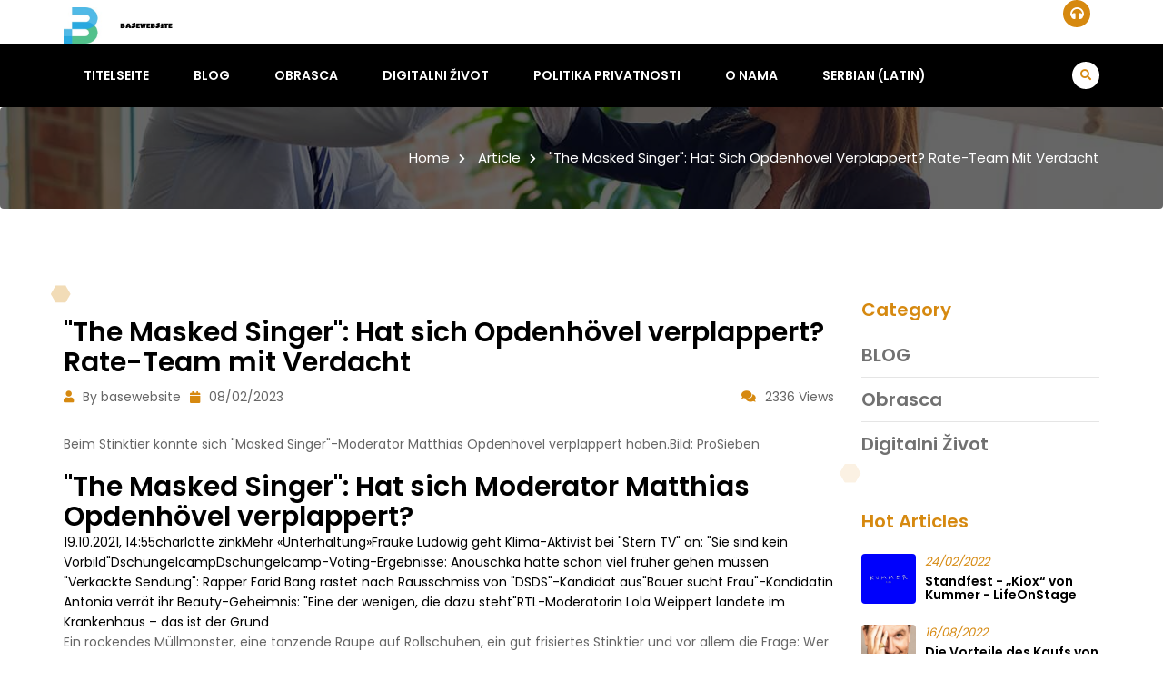

--- FILE ---
content_type: text/html; charset=UTF-8
request_url: https://www.basewebsite.com/sr-Latn/the-masked-singer-did-opdenhovel-blab-guess-team-with-suspicion/
body_size: 7510
content:
<!DOCTYPE html>
<html lang="sr-Latn"> <!--<![endif]-->
<head>
    
    
    
    <title>&quot;The Masked Singer&quot;: Hat sich Opdenhövel verplappert? Rate-Team mit Verdacht - basewebsite</title>
    <meta name="keywords" content="&quot;The Masked Singer&quot;: Hat sich Opdenhövel verplappert? Rate-Team mit Verdacht,basewebsite"/>
    <meta name="description" content="Beim Stinktier könnte sich &quot;Masked Singer&quot;-Moderator Matthias Opdenhöv..."/>
    <link rel="canonical" href="https://www.basewebsite.com/sr-Latn/the-masked-singer-did-opdenhovel-blab-guess-team-with-suspicion/">
    <link href='https://website-google-hk.oss-cn-hongkong.aliyuncs.com/uploads/16578573431.png' rel='icon' type='image/x-icon'/>
    <meta http-equiv="content-type" content="text/html;charset=utf-8"/>
    <meta name="viewport" content="width=device-width, initial-scale=1.0">
    <meta http-equiv="X-UA-Compatible" content="IE=edge" />
    <meta http-equiv="X-UA-Compatible" content="ie=edge">
    <!-- Stylesheets -->
		<!-- Web Font -->
		<link rel="stylesheet" href="https://www.basewebsite.com/template/hcc019/assets/css/webfont.css">
		<!-- Bootstrap CSS -->
		<link rel="stylesheet" href="https://www.basewebsite.com/template/hcc019/assets/css/bootstrap.min.css">
	    <!-- Bootstrap-Theme CSS -->
		<link rel="stylesheet" href="https://www.basewebsite.com/template/hcc019/assets/css/bootstrap-theme.min.css">
		<!-- Fontawesome CSS -->
        <link rel="stylesheet" href="https://www.basewebsite.com/template/hcc019/assets/css/fontawesome.min.css">
		<!-- Slick CSS -->
		<link rel="stylesheet" href="https://www.basewebsite.com/template/hcc019/assets/css/slicknav.min.css">
		<!-- Animate CSS -->
        <link rel="stylesheet" href="https://www.basewebsite.com/template/hcc019/assets/css/animate.min.css">
		<!-- Magnific-Popup CSS-->
        <link rel="stylesheet" href="https://www.basewebsite.com/template/hcc019/assets/css/magnific-popup.css">
        <!-- Animate-Text CSS -->
		<link rel="stylesheet" href="https://www.basewebsite.com/template/hcc019/assets/css/animate-text.css">
		<!-- Carousel CSS -->
        <link rel="stylesheet" href="https://www.basewebsite.com/template/hcc019/assets/css/owl.carousel.min.css">
		<!-- Them Default CSS -->
        <link rel="stylesheet" href="https://www.basewebsite.com/template/hcc019/assets/css/owl.theme.default.min.css">
		<!-- Normalize CSS -->
        <link rel="stylesheet" href="https://www.basewebsite.com/template/hcc019/assets/css/normalize.css">
		<!-- Style CSS -->
        <link rel="stylesheet" href="https://www.basewebsite.com/template/hcc019/assets/css/style.css">
		<!-- Responsive CSS -->
        <link rel="stylesheet" href="https://www.basewebsite.com/template/hcc019/assets/css/responsive.css">    
    <!-- If JavaScript Disabled -->
    <!--[if lt IE 9]>
    <script src="http://html5shim.googlecode.com/svn/trunk/html5.js"></script>
    <![endif]-->
            <script type="application/ld+json">
        [{"@context":"https://schema.org","@type":"BreadcrumbList","itemListElement":[{"@type":"ListItem","position":1,"name":"Home","item":"https://www.basewebsite.com/sr-Latn/"},{"@type":"ListItem","position":2,"name":"Article","item":"https://www.basewebsite.com/sr-Latn/article/"},{"@type":"ListItem","position":3,"name":"\"The Masked Singer\": Hat sich Opdenhövel verplappert? Rate-Team mit Verdacht"}]},{"@context":"https://schema.org","@type":"NewsArticle","headline":"\"The Masked Singer\": Hat sich Opdenhövel verplappert? Rate-Team mit Verdacht","image":["https://website-google-hk.oss-cn-hongkong.aliyuncs.com/drawing/article_results_6/2022/3/1/4b8124e0c15eb31db468d40bf0763c8e_0.jpeg"],"datePublished":"2023-02-08T10:21:04+0000","dateModified":"2023-02-08T12:26:13+0000"}]
    </script>
</head>
<body>
<div class="theme-layout">
    	<!-- Preloader -->
	<div class="preeloader">
		<div class="preloader-spinner"></div>
	</div>
	<!-- End Preloader -->
	<div id="particles-js">
		<canvas class="particles-js-canvas-el" width="1474" height="880"
			style="width: 100%; height: 100%;">
		</canvas>
	</div>
    <!-- Header Area -->
	<header class="header">
		<!-- Topbar -->

		<!-- End Topbar -->
		<!-- Middle Header -->
		<div class="middle-header" style="
    padding-bottom: 0px;
    padding-top: 0px;
">
			<div class="container">
				<div class="row">
					<div class="col-md-3 col-sm-3 col-xs-12">
						<!-- Logo -->
						<div class="logo">
							<a href="https://www.basewebsite.com/sr-Latn/">
                                            <img src="https://websites-1251174242.cos.ap-hongkong.myqcloud.com/websites_logo/basewebsite.jpg" alt="basewebsite"
             title="basewebsite" style="
    width: 150px;
">
                                </a>
						</div>
						<!--/ End Logo -->
						<div class="mobile-nav"></div>
					</div>
					<div class="col-md-9 col-sm-9 col-xs-12">
						<div class="widget-main">
							<!-- Single Widget -->
							<div class="single-widget">
								<i class="fas fa-headphones"></i>


							</div>
							<!--/ End Single Widget -->
							<!-- Single Widget -->
							<!--/ End Single Widget -->
							<!-- Single Widget -->

							<!--/ End Single Widget -->
						</div>
					</div>
				</div>
			</div>
		</div>
		<!-- End Middle Header -->
		<!-- Header Inner -->
		<div class="main-menu">
			<div class="container">
				<div class="row">
					<div class="col-md-12 col-sm-12">
						<nav class="navbar navbar-default">
							<div class="collapse navbar-collapse">
								<ul id="nav" class="nav mobile-menu navbar-nav">
																		<li><a href="/">Titelseite</a></li>
                                                                        									<li>
                                        <a href="https://www.basewebsite.com/sr-Latn/blog/" title="BLOG">
                                            BLOG
                                        </a>
                                    </li>
                                                                                                            									<li>
                                        <a href="https://www.basewebsite.com/sr-Latn/makeup/" title="Obrasca">
                                            Obrasca
                                        </a>
                                    </li>
                                                                                                            									<li>
                                        <a href="https://www.basewebsite.com/sr-Latn/digital-life/" title="Digitalni život">
                                            Digitalni život
                                        </a>
                                    </li>
                                                                                                                                                <li>
                                        <a href="/privacy-policy/" title="Politika privatnosti" target="" rel="nofollow">
                                            Politika privatnosti
                                        </a>
                                    </li>
                                                                        <li>
                                        <a href="/about-us/" title="O nama" target="" rel="nofollow">
                                            O nama
                                        </a>
                                    </li>
                                                                        <li><a href="index.html">Serbian (Latin)</a>
    <ul class="dropdown">
                                <li>
                <a rel="alternate" hreflang="de"
                href="https://www.basewebsite.com/de/the-masked-singer-did-opdenhovel-blab-guess-team-with-suspicion/">German</a>
            </li>            
                                            <li>
                <a rel="alternate" hreflang="en"
                href="https://www.basewebsite.com/en/the-masked-singer-did-opdenhovel-blab-guess-team-with-suspicion/">English</a>
            </li>            
                                                                                                                                                                                        <li>
                <a rel="alternate" hreflang="sr-Latn"
                href="https://www.basewebsite.com/sr-Latn/the-masked-singer-did-opdenhovel-blab-guess-team-with-suspicion/">Serbian (Latin)</a>
            </li>            
                                            <li>
                <a rel="alternate" hreflang="fi"
                href="https://www.basewebsite.com/fi/the-masked-singer-did-opdenhovel-blab-guess-team-with-suspicion/">Finnish</a>
            </li>            
                                                                <li>
                <a rel="alternate" hreflang="cs"
                href="https://www.basewebsite.com/cs/the-masked-singer-did-opdenhovel-blab-guess-team-with-suspicion/">Czech</a>
            </li>            
                                                                <li>
                <a rel="alternate" hreflang="bg"
                href="https://www.basewebsite.com/bg/the-masked-singer-did-opdenhovel-blab-guess-team-with-suspicion/">Bulgarian</a>
            </li>            
                                                                                                                                                </ul>
</li>
    								</ul>
								<div class="right-bar">
									<!-- Search Form -->
									<div class="search-top">
										<div class="search"><a href="javascript:void(0);"><i
													class="fa fa-search"></i></a></div>
										<form class="search-form" action="https://www.basewebsite.com/sr-Latn/search/" method="get">
											<input type="text" placeholder="Search" name="s">
											<button value="search" type="button"><i class="fas fa-search"></i></button>
										</form>
									</div>
									<!--/ End Search Form -->
								</div>
							</div>
						</nav>
					</div>
				</div>
			</div>
		</div>
		<!--/ End Header Inner -->
	</header>
	<!-- End Header Area -->    	<!-- Breadcrumbs -->
	<div class="breadcrumbs overlay">
		<div class="container">
			<div class="row">
				<div class="bread-inner">
					<div class="col-xs-12">

						<ul class="bread-list">
							<li><a href="https://www.basewebsite.com/sr-Latn/">Home<i class="fas fa-chevron-right"></i></a></li>
                                                        <li>
                                <a href="https://www.basewebsite.com/sr-Latn/article/">Article<i class="fas fa-chevron-right"></i></a>
                            </li>
                            							<li>
								<a href="">&quot;The Masked Singer&quot;: Hat sich Opdenhövel verplappert? Rate-Team mit Verdacht</a>
							</li>
						</ul>
					</div>
				</div>
			</div>
		</div>
	</div>
	<!-- End Breadcrumbs -->
	<!-- Start Contact -->
	<section class="blog-single section">
		<div class="container">
			<div class="row">
				<div class="col-xl-9 col-lg-9 col-md-9 col-xs-12">
					<div class="blog-single-main">
						<div class="row">
							<div class="col-xs-12">



								<div class="blog-detail">
									<h1 class="blog-title">&quot;The Masked Singer&quot;: Hat sich Opdenhövel verplappert? Rate-Team mit Verdacht</h1>
									<div class="blog-meta">
										<span class="author"><a><i class="fas fa-user"></i>By basewebsite</a><a><i
													class="fas fa-calendar"></i>08/02/2023</a></span>
										<div class="like-comment">
											<span class="comment"><a><i
														class="fas fa-comments"></i>2336 Views</a></span>
										</div>
									</div>
									<div class="content">
                                        <div><p>Beim Stinktier könnte sich "Masked Singer"-Moderator Matthias Opdenhövel verplappert haben.Bild: ProSieben</p><h2 id="part0" name="part0">"The Masked Singer": Hat sich Moderator Matthias Opdenhövel verplappert?</h2>19.10.2021, 14:55charlotte zinkMehr «Unterhaltung»Frauke Ludowig geht Klima-Aktivist bei "Stern TV" an: "Sie sind kein Vorbild"DschungelcampDschungelcamp-Voting-Ergebnisse: Anouschka hätte schon viel früher gehen müssen "Verkackte Sendung": Rapper Farid Bang rastet nach Rausschmiss von "DSDS"-Kandidat aus"Bauer sucht Frau"-Kandidatin Antonia verrät ihr Beauty-Geheimnis: "Eine der wenigen, die dazu steht"RTL-Moderatorin Lola Weippert landete im Krankenhaus – das ist der Grund<p>Ein rockendes Müllmonster, eine tanzende Raupe auf Rollschuhen, ein gut frisiertes Stinktier und vor allem die Frage: Wer steckt unter den kunstvoll zusammengeschneiderten Schichten aus Schaumstoff und Glitzer?</p><p>Am Samstagabend startete bei ProSieben die fünfte Staffel von "The Masked Singer" und mit ihr das große Rätselraten um die singenden Promis. Zwei kleine Überraschungen wurden bereits zu Beginn der Sendung gelüftet, denn: Zwei der zehn Masken hatte der Sender im Vorhinein noch nicht verraten.</p><h3>ProSieben lüftet in erster Folge kleine Geheimnisse</h3><p>Eine der beiden geheimen Charaktere trat direkt als erster in der Show auf: Mülli Müller, ein Monster, dass es sich in einer Mülltonne gemütlich gemacht hatte – und von dort aus ordentlich abrockte!</p><p>"Auf jeden Fall ist das ein Sänger – viel Bühnenerfahrung", so das Urteil von Rea Garvey, der in der neuen Staffel zusammen mit Ruth Moschner das prominente Rateteam bildet. Für die erste Folge hatten die beiden als Rategast außerdem Sänger Álvaro Soler zur Seite.</p><p><img src="https://website-google-hk.oss-cn-hongkong.aliyuncs.com/drawing/article_results_6/2022/3/1/4b8124e0c15eb31db468d40bf0763c8e_1.jpeg" alt=""The Masked Singer": Hat sich Opdenhövel verplappert? Rate-Team mit Verdacht " title=""The Masked Singer": Hat sich Opdenhövel verplappert? Rate-Team mit Verdacht"  ></p><p>Der spekulierte über den Promi hinter Mülli: "Es könnte Campino sein!" Andere Vorschläge lauteten unter anderem Nina Hagen und Johannes Oerding. Wir uns wohl noch ein wenig gedulden müssen, denn Mülli sang so gut, dass es weiterkam...</p><h3>Helene, bist du das?</h3><p>Die zweite vom Sender noch verschwiegene Maske war Raupe Resi, die nicht nur durch Rollschuhe und einen blauen Irokesen-Schnitt auffiel, sondern auch den Song "Proud Mary" überzeugend zum Besten gab. Sogar so überzeugend, dass das Rateteam spekulierte, ob sich unter dem Kostüm vielleicht Schlager-Queen Helene Fischer verbergen könnte. Ruth Moschner überlegte laut:</p>"Ich war zwischendurch auch bei Anke Engelke, oder ist es doch noch ne Helene Fischer, die tiefstapelt?"Im Zusammenhang mit der Raupe fiel bei "Masked Singer" auch der Name Helene Fischer.Bild: ProSieben<p>Kollege Garvey hielt das jedoch für eher unwahrscheinlich. "Ich glaube, die Helene ist beschäftigt", entgegnete er in Anspielung darauf, dass jüngst bekannt geworden war, dass die Sängerin schwanger ist.</p><h3>Und dann fällt zum ersten Mal eine Maske…</h3><p>Die größte Überraschung des Abends wartete dann aber natürlich erst am Ende der Sendung als eine der Masken endlich fiel – und zwar die der Chili. Trotz enthusiastischer Performance hatte deren Gesang zuvor weder Rateteam noch Zuschauer überzeugt. Garvey hatte unmittelbar nach dem Aufritt spekuliert: "Ich glaube, das ist jemand, der nicht ein Performer ist beruflich – hoffe ich!"</p><p>Er habe an Jens Riewa von der „Tagesschau“ gedacht, fügte er hinzu. Und tatsächlich – am Ende der Sendung war es Riewa, der aus dem Chili-Kostüm herausgrinste. „Ich hatte die Zeit meines Lebens“, schwärmte der Moderator trotz Kritik an seinen Performance-Künsten. Er vergaß auch nicht zu erwähnen: "Und morgen um 20 Uhr 'Tagesschau', da sehen wir uns wieder – da müssen Sie jetzt durch!"</p>Jens Riewa entpuppte sich als die Chili.Bild: ProSieben<h3>Hat sich Opdenhövel verplappert?</h3><p>Spannend ist "The Masked Singer" vor allem deshalb, weil ProSieben während und vor der Sendung penibel darauf achtet, dass nicht ans Licht dringt, welche Prominenten an der Show teilnehmen. Das geht so weit, dass lediglich sieben Leute wissen, wer wirklich unter der Maskerade steckt. Das berichtete die "TV Spielfilm".</p><p>Einer von denjenigen Menschen, die wissen, wer sich hinter den Masken versteckt, ist Moderator Matthias Opdenhövel. Welche Worte er im Zusammenhang mit den mysteriösen Sängerinnen und Sängern wählt, ist deswegen besonders interessant. Bei der Verkündung, welche Kandidaten vom Publikum weiter gewählt wurden, schien es am Samstagabend jedoch, als habe sich Opdenhövel ein wenig verplappert. Als nur noch drei Kostümierte auf die Verkündung warteten – und klar war, dass eine Person gehen muss ­­­­­– sagte der Moderator: "Wir freuen uns sehr auf seinen Auftritt nächste Woche."</p><p>"Seinen?", merkte Moschner sofort aufmerksam an. "Alle Männer!?", antwortete Rate-Gast Soler, dem die Wortwahl auch aufgefallen war. Zur Auswahl standen zu diesem Zeitpunkt noch Stinktier, Hammerhai und Chili. Weiter kam schließlich das Stinktier. Steckt in diesem Kostüm also ein Mann? Spekuliert hatte das Rateteam nach dem Auftritt des Stinktieres, ob es sich etwa um "Tagesthemen"-Moderator Ingo Zamperoni oder auch Schauspieler Jan Josef Liefers handeln könnte. Moschner hatte darüber hinaus noch eine weitere Idee. Sie mutmaßte: "Diese Beine! Vielleicht haben wir es auch mit einem Sportler zu tun…"</p><h3>Ruth Moschner ist von ihren neuen Kollegen kurz genervt</h3><p>Besonders emotional wurde Moschner bei einem anderen Auftritt: Dem des Phönix'. Das aufwändige Glitzerkostüm fiel besonders auf, weil es sich rollend fortbewegte. Vorgestellt wurde das Phantasiewesen als mutiger Kämpfer gegen das Böse. "Wahnsinn!", fand Moschner den Auftritt trotz musikalisch dünner Leistung und erklärte weiter: "Ich finde, es ist das berührendste Kostüm!" Ihre Rate-Kollegen reagierten auf die aufwändige Inszenierung etwas weniger emotional. Stattdessen witzelten sie über die eintönige Gesangsdarbietung. Garvey stichelte: "Er hat uns nichts gegeben, einfach nur 'I‘m a firestarter' auf Repeat und Play."</p>Der Phönix war ein Streitpunkt beim Rateteam.Bild: ProSieben/Willi Weber<p>Moschner reagierte sichtlich genervt. Ihre Vermutung: Schauspieler Samuel Koch, der im Rollstuhl sitzt, könnte sich hinter dem Phönix verbergen. "Der hat so eine bewegende Geschichte, das würde total passen." Wir sind gespannt, ob sie Recht behält!</p></div>
									</div>
								</div>
								<div class="share-social">
									<h3 class="title">share:</h3>
									<ul>
										<li><a class="facebook"><i
													class="fab fa-facebook-f"></i></a></li>
										<li><a class="twitter"><i
													class="fab fa-twitter"></i></a></li>
										<li><a class="instagram"><i
													class="fab fa-instagram"></i></a></li>
										<li><a class="google-plus"><i
													class="fab fa-google-plus-g"></i></a></li>
									</ul>
								</div>
							</div>
						</div>
					</div>
				</div>
				<div class="col-xl-3 col-lg-3 col-md-3 col-xs-12">
					<div class="blog-sidebar">
						<!-- Single Widget -->
						<div class="single-widget category">
							<h2 class="title"><span>Category</span></h2>
							<ul class="categor-list">
                                                                								<li>
                                    <a href="https://www.basewebsite.com/sr-Latn/blog/" title="BLOG"
                                        class="title">BLOG</a>
                                </li>
                                                                                                								<li>
                                    <a href="https://www.basewebsite.com/sr-Latn/makeup/" title="Obrasca"
                                        class="title">Obrasca</a>
                                </li>
                                                                                                								<li>
                                    <a href="https://www.basewebsite.com/sr-Latn/digital-life/" title="Digitalni život"
                                        class="title">Digitalni život</a>
                                </li>
                                                                							</ul>
						</div>
						<!--/ End Single Widget -->
						<!-- Single Widget -->
						<div class="single-widget recent-post">
							<h2 class="title"><span>Hot Articles</span></h2>
							                            <!-- Single Post -->
							<div class="single-post">
								<div class="image">
									<img src="http://website-google-hk.oss-cn-hongkong.aliyuncs.com/drawing/225/2022-3-2/28856.jpeg" alt="Standfest - „Kiox“ von Kummer - LifeOnStage" title="Standfest - „Kiox“ von Kummer - LifeOnStage" style="width: 60px; height:55px;">
								</div>
								<div class="content">
									<h5><span><i>24/02/2022</i></span></h5>
                                    <h3 style="font-size: 14px;">
                                        <a href="https://www.basewebsite.com/sr-Latn/blog/standfest-kiox-von-kummer-lifeonstage/" title="Standfest - „Kiox“ von Kummer - LifeOnStage">
                                            Standfest - „Kiox“ von Kummer - LifeOnStage
                                        </a>
                                    </h3>                                
								</div>
							</div>
                                                        <!-- Single Post -->
							<div class="single-post">
								<div class="image">
									<img src="http://website-google-hk.oss-cn-hongkong.aliyuncs.com/drawing/225/2022-3-2/28582.jpeg" alt="Die Vorteile des Kaufs von Computerzubehör" title="Die Vorteile des Kaufs von Computerzubehör" style="width: 60px; height:55px;">
								</div>
								<div class="content">
									<h5><span><i>16/08/2022</i></span></h5>
                                    <h3 style="font-size: 14px;">
                                        <a href="https://www.basewebsite.com/sr-Latn/blog/die-vorteile-des-kaufs-von-computerzubehor/" title="Die Vorteile des Kaufs von Computerzubehör">
                                            Die Vorteile des Kaufs von Computerzubehör
                                        </a>
                                    </h3>                                
								</div>
							</div>
                                                        <!-- Single Post -->
							<div class="single-post">
								<div class="image">
									<img src="http://website-google-hk.oss-cn-hongkong.aliyuncs.com/drawing/225/2022-3-2/28857.jpeg" alt="Gesellschaftskritik und Selbstzweifel | choices - Kultur. Kino. Köln." title="Gesellschaftskritik und Selbstzweifel | choices - Kultur. Kino. Köln." style="width: 60px; height:55px;">
								</div>
								<div class="content">
									<h5><span><i>20/02/2022</i></span></h5>
                                    <h3 style="font-size: 14px;">
                                        <a href="https://www.basewebsite.com/sr-Latn/blog/gesellschaftskritik-und-selbstzweifel-choices-kult/" title="Gesellschaftskritik und Selbstzweifel | choices - Kultur. Kino. Köln.">
                                            Gesellschaftskritik und Selbstzweifel | choices - Kultur. Kino. Köln.
                                        </a>
                                    </h3>                                
								</div>
							</div>
                                                        <!-- Single Post -->
							<div class="single-post">
								<div class="image">
									<img src="https://website-google-hk.oss-cn-hongkong.aliyuncs.com/drawing/article_results_6/2022/3/2/e7bc11ae008eeee1c61e3c6cd2a50010_0.jpeg" alt="Wirbel um Cut-Out-Kleid bei Hochzeit: Kendall Jenner rechtfertigt sich" title="Wirbel um Cut-Out-Kleid bei Hochzeit: Kendall Jenner rechtfertigt sich" style="width: 60px; height:55px;">
								</div>
								<div class="content">
									<h5><span><i>09/03/2022</i></span></h5>
                                    <h3 style="font-size: 14px;">
                                        <a href="https://www.basewebsite.com/sr-Latn/blog/wirbel-um-cut-out-kleid-bei-hochzeit-kendall-jenner-rechtfertigt-sich/" title="Wirbel um Cut-Out-Kleid bei Hochzeit: Kendall Jenner rechtfertigt sich">
                                            Wirbel um Cut-Out-Kleid bei Hochzeit: Kendall Jenner rechtfertigt sich
                                        </a>
                                    </h3>                                
								</div>
							</div>
                                                        <!-- Single Post -->
							<div class="single-post">
								<div class="image">
									<img src="http://website-google-hk.oss-cn-hongkong.aliyuncs.com/drawing/225/2022-3-2/28580.jpeg" alt="Streetwear: «1500 Franken für Sneakers? Kein Problem!»" title="Streetwear: «1500 Franken für Sneakers? Kein Problem!»" style="width: 60px; height:55px;">
								</div>
								<div class="content">
									<h5><span><i>23/02/2022</i></span></h5>
                                    <h3 style="font-size: 14px;">
                                        <a href="https://www.basewebsite.com/sr-Latn/blog/streetwear-1500-franken-f-r-sneakers-kein-problem/" title="Streetwear: «1500 Franken für Sneakers? Kein Problem!»">
                                            Streetwear: «1500 Franken für Sneakers? Kein Problem!»
                                        </a>
                                    </h3>                                
								</div>
							</div>
                                                        <!-- Single Post -->
							<div class="single-post">
								<div class="image">
									<img src="https://website-google-hk.oss-cn-hongkong.aliyuncs.com/uploads/17367565201.png" alt="" title="" style="width: 60px; height:55px;">
								</div>
								<div class="content">
									<h5><span><i>13/01/2025</i></span></h5>
                                    <h3 style="font-size: 14px;">
                                        <a href="https://www.basewebsite.com/sr-Latn/blog/can-huawei-watch-fit-3-enhance-your-workout-routine/" title="">
                                            
                                        </a>
                                    </h3>                                
								</div>
							</div>
                                                        <!-- Single Post -->
							<div class="single-post">
								<div class="image">
									<img src="http://website-google-hk.oss-cn-hongkong.aliyuncs.com/drawing/article_results_6/2022/3/2/fa9dfd53d0b9829a1a627b4f54f5129a_0.jpeg" alt="Pistazienmilch: Die neueste Milchalternative zum Selbermachen" title="Pistazienmilch: Die neueste Milchalternative zum Selbermachen" style="width: 60px; height:55px;">
								</div>
								<div class="content">
									<h5><span><i>02/03/2022</i></span></h5>
                                    <h3 style="font-size: 14px;">
                                        <a href="https://www.basewebsite.com/sr-Latn/makeup/pistazienmilch-die-neueste-milchalternative-zum-se/" title="Pistazienmilch: Die neueste Milchalternative zum Selbermachen">
                                            Pistazienmilch: Die neueste Milchalternative zum Selbermachen
                                        </a>
                                    </h3>                                
								</div>
							</div>
                                                        <!-- Single Post -->
							<div class="single-post">
								<div class="image">
									<img src="http://website-google-hk.oss-cn-hongkong.aliyuncs.com/drawing/225/2022-3-2/27720.jpeg" alt="Anti-Falten-Wirkstoff Hyaluron: Diese Cremes sind die besten!" title="Anti-Falten-Wirkstoff Hyaluron: Diese Cremes sind die besten!" style="width: 60px; height:55px;">
								</div>
								<div class="content">
									<h5><span><i>20/02/2022</i></span></h5>
                                    <h3 style="font-size: 14px;">
                                        <a href="https://www.basewebsite.com/sr-Latn/makeup/antifaltenwirkstoff-hyaluron-diese-cremes-sind-die/" title="Anti-Falten-Wirkstoff Hyaluron: Diese Cremes sind die besten!">
                                            Anti-Falten-Wirkstoff Hyaluron: Diese Cremes sind die besten!
                                        </a>
                                    </h3>                                
								</div>
							</div>
                            						</div>
						<!--/ End Single Widget -->
					</div>
				</div>
			</div>
		</div>
	</section>
	<!--/ End Cta-Newn Area -->
    <!-- Footer Area -->
<footer class="footer">
    <!-- Copyright -->
    <div class="copyright">
        <div class="container">
            <div class="row">
                <div class="col-xs-12">
                    <div class="copyright-content">
                        <p>

                            Copyright © 2023 basewebsite.com. All rights reserved. 
                        </p>
                    </div>
                </div>
            </div>
        </div>
    </div>
    <!-- End Copyright -->
</footer>
<!-- End Footer Area --></div>
<!-- JavaScript -->
<script src="https://www.basewebsite.com/template/hcc019/assets/js/jquery.min.js"></script>
<!-- Bootstrap Js -->
<script src="https://www.basewebsite.com/template/hcc019/assets/js/bootstrap.min.js"></script>
<!-- Slicknav Js  -->
<script src="https://www.basewebsite.com/template/hcc019/assets/js/jquery.slicknav.min.js"></script>
<!-- ScrollUp Js -->
<script src="https://www.basewebsite.com/template/hcc019/assets/js/jquery.scrollUp.min.js"></script>
<!-- Carousel Js -->
<script src="https://www.basewebsite.com/template/hcc019/assets/js/owl.carousel.min.js"></script>
<!-- Waypoints Js -->
<script src="https://www.basewebsite.com/template/hcc019/assets/js/waypoints.min.js"></script>
<!--Counterup Js  -->
<script src="https://www.basewebsite.com/template/hcc019/assets/js/jquery.counterup.min.js"></script>
<!-- Stellar Js  -->
<script src="https://www.basewebsite.com/template/hcc019/assets/js/jquery.stellar.min.js"></script>
<!-- Min Js -->
<script src="https://www.basewebsite.com/template/hcc019/assets/js/wow.min.js"></script>
<!-- Animate-Text Js -->
<script src="https://www.basewebsite.com/template/hcc019/assets/js/animate-text.js"></script>
<!-- Easing Js -->
<script src="https://www.basewebsite.com/template/hcc019/assets/js/easing.min.js"></script>
<!-- Magnific Js -->
<script src="https://www.basewebsite.com/template/hcc019/assets/js/jquery.magnific-popup.min.js"></script>
<!-- Particales Js -->
<script src="https://www.basewebsite.com/template/hcc019/assets/js/particles.min.js"></script>
<!-- Particales-Code Js -->
<script src="https://www.basewebsite.com/template/hcc019/assets/js/particle-code.js"></script>
<!-- Main Js -->
<script src="https://www.basewebsite.com/template/hcc019/assets/js/main.js"></script>
<!-- Custom Js -->
<script src="https://www.basewebsite.com/template/hcc019/assets/js/custom.js"></script>

</body>
</html>

--- FILE ---
content_type: text/css
request_url: https://www.basewebsite.com/template/hcc019/assets/css/style.css
body_size: 10561
content:
/* =====================================
Template Name: 	BNA - Business Networking Activity
Author Name: RainLoops Technolabs
Description: Business Networking Activity is a Multipurpose Corporate HTML5 Theme.
Version:	1.1
========================================*/   
/*======================================
[ CSS Table of contents ]
* Global CSS
* Header CSS
	+ Topbar
	+ Logo
	+ Widget
	+ Main Menu
	+ Search
* Hero Slider CSS
* Why Choose CSS
* services CSS
* About Us CSS
* Contributions CSS
* Experience CSS
* Projects CSS
	+ Latest Project CSS
	+ Projects Single CSS
* Pricing Table CSS
* Watch Video CSS
* Consultation CSS
* Testimonials CSS
* Blog CSS
	+ Latest Blog CSS
	+ Blog Archive CSS
	+ Blog Sidebar CSS
	+ Blog Single CSS
* Clients CSS
* Team CSS
* Footer  CSS
========================================*/ 
/*=============================
	Global CSS 
===============================*/
*{
	padding:0;
	margin:0;
}
body{
	font-family: 'Poppins', sans-serif;
	font-weight: 400;
	font-size:14px;
	line-height:22px;
	position:relative;
	color:#000000;
}
html,body {
	height: 100%;
	margin: 0;
}
body {
	margin: 0;
}
img{
	max-width:100%;
}
p{
	color:#666;
}
.mobile-nav{
	display:none;
}
.table {
	display: table;
	width: 100%;
	height: 100%;
}
.table-cell {
	display: table-cell;
	vertical-align: middle;
}
h1,h2,h3,h4,h5,h6{
	font-weight:600;
	position:relative;
}
a:hover{
	text-decoration:none;
}
a,button{
	-webkit-transition:all 0.3s ease;
	-moz-transition:all 0.3s ease;
	transition:all 0.3s ease;
	outline:none;
	box-shadow:none;
	text-decoration:none;
}
.button .btn {
	position: relative;
	font-weight: 600;
	color: #fff;
	background: #d68910;
	display: inline-block;
	border: none;
	padding: 0px 40px 0px 40px;
	-webkit-transition: all 0.4s ease;
	-moz-transition: all 0.4s ease;
	transition: all 0.4s ease;
	z-index: 5;
	display: inline-block;
	padding: 13px 32px;
	border-radius: 4px;
}
.button .btn::before {
	position: absolute;
	content: "";
	left:0;
	top:0;
	height:100%;
	width:100%;
	background:#000000;
	z-index: -1;
	-webkit-transition: all 0.4s ease;
	-moz-transition: all 0.4s ease;
	transition: all 0.4s ease;
	height: 100%;
	transform: scaleX(0);
	border-radius: 4px;
}
.button .btn:hover:before{
	transform: scaleX(1);
}
.overlay{
	position:relative;
}
.overlay:before{
	position:absolute;
	content:"";
	left:0;
	top:0;
	height:100%;
	width:100%;
	background:#000;
	border-radius: 4px;
	opacity:0.6;
	-webkit-transition:all 0.4s ease;
	-moz-transition:all 0.4s ease;
	transition:all 0.4s ease;
}
.table {
	display: table;
	width: 100%;
	height: 100%;
}
.table-cell {
	display: table-cell;
	vertical-align: middle;
}
.section {
	padding: 100px 0;
}
.section-title {
	text-align: center;
	margin-bottom: 60px;
}
.section-title h2 {
	font-size: 30px;
	padding-bottom: 20px;
	margin-bottom: 20px;
	position: relative;
	color: #000000;
	font-weight: 700;
}
.section-title h2::before {
	content: "";
	width: 60px;
	height: 3px;
	position: absolute;
	bottom: -1.5px;
	background: #d68910;
	margin-left: -30px;
	left: 50%;
}
.section-title h2::after {
	content: "";
	width: 5px;
	height: 3px;
	position: absolute;
	bottom: -1.5px;
	background: #fff;
	margin-left: 13px;
	left: 50%;
}
.section-title p {
	font-size: 14px;
	color: #666;
}
/* Bread Crumbs */
.breadcrumbs {
	background-image: url("../img/breadcum-bg.jpg");
	background-size: cover;
	background-position: center;
	background-repeat: no-repeat;
	position: relative;
	padding: 45px 0px;
}
.breadcrumbs .bread-inner{
	z-index:22;
}
.breadcrumbs h2 {
	color: #fff;
	text-transform: capitalize;
	font-size: 25px;
	font-weight:700;
	margin:0;
	padding:0;
	float:left;
}
.breadcrumbs .bread-list {
	border-radius: 4px;
	display: inline-block;
	float:right;
}
.breadcrumbs ul li{
	display: inline-block;
	position: relative;
}
.breadcrumbs ul li i {
	margin: 0px 10px;
	font-size: 11px;
	font-weight: 600;
	color:#fff;
}
.breadcrumbs ul li a {
	color: #fff;
	font-size: 15px;
	font-weight: 400;
	text-transform: capitalize;
}
.breadcrumbs ul li.active a {
	background: #d68910;
	color: #fff;
	border-radius: 3px;
	padding: 6px 20px;
	display: inline-block;
}
.breadcrumbs ul li.active a:hover{
	background:#fff;
	color:#d68910;
}
/* Preloader */
.preeloader {
    background: rgba(255, 255, 255, 1) none repeat scroll 0 0;
    height: 100%;
    position: fixed;
    width: 100%;
    z-index: 999999;
}
.preloader-spinner {
    -webkit-animation: 1s ease-out 0s normal none infinite running pulsate;
    animation: 1s ease-out 0s normal none infinite running pulsate;
    border: 10px solid #000000;
    border-radius: 40px;
    display: block;
    height: 40px;
    left: 50%;
    margin: -20px 0 0 -20px;
    opacity: 0;
    position: fixed;
    top: 50%;
    width: 40px;
    z-index: 10;
}
@-webkit-keyframes pulsate {
    0% {
        opacity: 0;
        -webkit-transform: scale(0.1);
        transform: scale(0.1);
    }

    50% {
        opacity: 1;
    }

    100% {
        opacity: 0;
        -webkit-transform: scale(1.2);
        transform: scale(1.2);
    }
}
@keyframes pulsate {
    0% {
        opacity: 0;
        -webkit-transform: scale(0.1);
        transform: scale(0.1);
    }

    50% {
        opacity: 1;
    }

    100% {
        opacity: 0;
        -webkit-transform: scale(1.2);
        transform: scale(1.2);
    }
}
#scrollUp {
	bottom: 15px;
	right: 15px;
	padding: 10px 20px;
	background: #d68910;
	color: #fff;
	font-size: 22px;
	width: 40px;
	height: 40px;
	text-align: center;
	line-height: 42px;
	padding: 0;
	border-radius: 4px;
}
#scrollUp:hover{
	background:#000000;
	bottom: 18px;
	-webkit-box-shadow: 0 14px 26px rgba(0, 0, 0, 0.3);
	-moz-box-shadow: 0 14px 26px rgba(0, 0, 0, 0.3);
	box-shadow: 0 14px 26px rgba(0, 0, 0, 0.3);
}
/*=============================
	End Global CSS 
===============================*/

/*=============================
	Header CSS 
===============================*/
.header{
	background-color:#24272B;
}
.header .navbar-collapse{
	padding:0;
}
.header .logo {
	margin-top: 8px;
}
/* Topbar */
.header .topbar {
	background-color: #F6F6F6;
	padding: 12px 0;
}
.header .single-top i {
	color: #d68910;
	margin-right: 5px;
}
.header .single-top p {
	color: #666;
}
.header .single-top a{
	display:inline-block;
	color: #666;
}
.header .single-top a:hover{
	color:#d68910;
}
/* Middle Header */
.header .middle-header {
	background: #fff;
	padding: 30px 0px;
	-o-transition: all 0.5s;
    transition: all 0.5s;
}
.header .widget-main{
	float:right;
}
.header .single-widget {
	position: relative;
	float: left;
	margin-right: 30px;
	padding-left: 40px;
}
.header .single-widget:last-child{
	margin:0;
}
.header .single-widget .logo{
	margin:0;
	padding:0;
	margin-top: 7px;
}
.header .single-widget i {
	position: absolute;
	left: 0;
	top: 0;
	height: 30px;
	width: 30px;
	line-height: 30px;
	color: #fff;
	background: #d68910;
	border-radius: 100%;
	text-align: center;
	font-size: 15px;
}
.header .single-widget h4 {
	font-size: 15px;
	font-weight: 500;
}
.header .single-widget p {
	margin-bottom: 5px;
	text-transform: capitalize;
}
.header .single-widget.btn{
	margin-left:0;
}
/* Main Menu */
.header .main-menu {
	background:#000000;
	z-index:999;
	-o-transition: all 0.5s;
    transition: all 0.5s;
}
.header .navbar {
	background: none;
	box-shadow: none;
	border: none;
	margin: 0;
	height: 0px;
	min-height: 0px;
}
.header .nav li {
	float: left;
	position: relative;
	margin-right: 5px;
}
.header .nav li:last-child{
	margin:0;
}
.header .nav li a {
	color: #fff;
	font-size: 14px;
	font-weight: 500;
	text-transform: uppercase;
	padding: 25px 22px;
	position: relative;
	display: inline-block;
	text-shadow: none;
	font-weight: 600;
}
.header .nav li.current a,
.header .nav li:hover a,
.header .nav li:focus a {
	background: #d68910;
	color: #fff;
}
/* Dropdown */
.header .nav li .dropdown{
	background: #fff;
	border-radius: 0 0 4px 4px;
    width: 220px;
    position: absolute;
    left: 0;
    z-index: 99;
	opacity:0;
	visibility:hidden;
	-webkit-transition:all 0.2s ease;
	-moz-transition:all 0.2s ease;
	transition:all 0.2s ease;
	box-shadow: 0px 0px 5px #3333334d;
	transform-origin: 0 0 0;
	transform: scaleY(0.2);
}
.header .nav li:hover .dropdown{
	opacity:1;
	visibility:visible;
	transform:translateY(0px);
}
.header .nav li .dropdown li{
	float:none;
	margin:0;
}
.header .nav li .dropdown li a {
	padding: 12px 15px;
	font-weight: 400;
	color: #000000;
	display: block;
	background: transparent;
	position: relative;
	border-bottom: 1px solid #e5e5e5;
	text-transform: capitalize;
}
.header .nav li .dropdown li:last-child a{
	border:none;
}
.header .nav li .dropdown li a:before{
	position:absolute;
	content:"";
	right:0;
	top:0;
	height:0%;
	width:4px;
	background:#d68910;
	-webkit-transition:all 0.4s ease;
	-moz-transition:all 0.4s ease;
	transition:all 0.4s ease;
}
.header .nav li .dropdown li a:hover:before{
	height:100%;
}
.header .nav li .dropdown li i{
	float:right;
}
.header .nav li .dropdown li:hover a{
	color:#d68910;
}
/* Right Bar */
.header .right-bar {
	float: right;
}
.header .right-bar {
	padding-top:20px;
}
.header .right-bar {
	display: inline-block;
}
.header .right-bar a {
	color: #d68910;
	height: 30px;
	width: 30px;
	line-height: 30px;
	text-align: center;
	background: #fff;
	border-radius: 100%;
	display: block;
	font-size: 12px;
}
.header .right-bar li a:hover{
	color:#fff;
	background:#d68910;
}
.header .search-top.active .search i:before{
	content:"\f00d";
}
/* Search */
.header .search-form {
	position: absolute;
	right: 0;
	z-index: 9999;
	opacity: 0;
	visibility: hidden;
	-webkit-transition: all 0.4s ease;
	-moz-transition: all 0.4s ease;
	transition: all 0.4s ease;
	top: 69px;
}
.header .search-top.active .search-form {
	opacity:1;
	visibility:visible;
}
.header .search-form input {
	width: 282px;
	height: 45px;
	line-height: 45px;
	padding: 0 40px 0 20px;
	-webkit-transition: all 0.4s ease;
	-moz-transition: all 0.4s ease;
	transition: all 0.4s ease;
	border-radius: 4px;
	border: none;
	background: #fff;
	color: #000000;
	outline: none;
}
.header .search-form button {
	position: absolute;
	right: 0;
	height: 45px;
	top: 0;
	width: 40px;
	background: #d68910;
	border: none;
	color: #fff;
	border-radius: 0 4px 4px 0;
	border-left:1px solid transparent;
}
.header .search-form button:hover{
	background:#fff;
	color:#d68910;
	border-color:#e6e6e6;
}
/*=============================
	End Header CSS 
===============================*/
/*=============================
	Slider CSS 
===============================*/
.hero-slider{
	position:relative;
	height: 600px;
}
.hero-slider .container{
	overflow:hidden;
}
.hero-slider .single-slider {
	height: 600px;
	background-size: cover;
	background-position: center;
	text-align: center;
	position: relative;
}
.hero-slider .single-slider:before{
	position:absolute;
	content:"";
	left:0;
	top:0;
	height:100%;
	width:100%;
	background:#fff;
	opacity:0.2;
}
.hero-slider .single-slider .text {
	float: none;
	text-align: left;
	margin: 138px 0 0;
}
.hero-slider .single-slider .text h1 {
	color: #000000;
	font-size: 42px;
	text-transform: capitalize;
	font-weight: 800;
	margin-bottom: 30px;
	margin: 0;
	padding: 0;
	line-height: 50px;
}
.hero-slider .single-slider .text h1 span {
	color: #d68910;
	text-shadow: 0px 0px 19px #ffffffb3;
}
.hero-slider .single-slider .text p{
	margin: 30px 0px;
	font-size: 15px;
}
.hero-slider .single-slider .button a:last-child{
	margin-right:0px;
}
.hero-slider .single-slider .button .video {
	margin-left:10px;
}
.hero-slider .single-slider .button .video i {
	height: 48px;
	width: 48px;
	line-height: 48px;
	text-align: center;
	color: #fff;
	background:#d68910;
	border-radius: 100%;
	-webkit-transition: all 0.4s ease;
	-moz-transition: all 0.4s ease;
	transition: all 0.4s ease;
	padding-left: 3px;
	font-size: 16px;
}
.hero-slider .single-slider .button .video:hover i{
	background:#000000;
	color:#fff;
}
/* Slider Dots */
.hero-slider .owl-dots {
    position: absolute;
    left: 50%;
    background: #fff;
    -webkit-box-shadow: 0px 0px 5px rgba(51, 51, 51, 0.5);
    -moz-box-shadow: 0px 0px 5px rgba(51, 51, 51, 0.5);
    box-shadow: 0px 0px 5px rgba(51, 51, 51, 0.5);
    bottom: -20px;
    margin-top: -47px;
    padding: 10px 25px;
    border-radius: 4px;
    margin: 0 0 0 -52px;
}
.hero-slider .owl-dots .owl-dot {
	display: inline-block;
	margin-right: 10px;
}
.hero-slider .owl-dots .owl-dot:last-child{
	margin:0px;
}
.hero-slider .owl-dots .owl-dot span {
	width: 12px;
	height: 12px;
	display: block;
	border-radius: 100%;
	-webkit-transition: all 0.3s ease;
	-moz-transition: all 0.3s ease;
	transition: all 0.3s ease;
	margin: 0;
	background: #d68910;
	position: relative;
}
.hero-slider .owl-dots .owl-dot:hover span{
	border-color:transparent;
} 
.hero-slider .owl-dots .owl-dot span::before {
	position: absolute;
	top: -2px;
	left: -2px;
	width: 16px;
	height: 16px;
	line-height: 16px;
	border: 1px solid;
	content: "";
	border-radius: 100%;
	color:#d68910;
	opacity:0;
	visibility:hidden;
	-webkit-transition:all 0.3s ease;
	-moz-transition:all 0.3s ease;
	transition:all 0.3s ease;
}
.hero-slider .owl-dots .owl-dot:hover span:before,
.hero-slider .owl-dots .owl-dot.active span:before{
	opacity:1;
	visibility:visible;
}
/* Slider Animation */
.owl-item.active .text h1{
    animation: fadeInLeft 1s both 0.6s;
}
.owl-item.active .text p{
    animation: fadeInLeft 1s both 1s;
}
.owl-item.active .text .button{
    animation: fadeInLeft 1s both 1.5s;
}
/*=============================
	End Slider CSS 
===============================*/

/*=============================
	Our Features CSS
===============================*/
.features {
	background: #fff;
}
.features .single-feature{
	position:relative;
}
.features .serial {
	font-size: 70px;
	font-weight: 700;
	color: #dedfe4;
	position: absolute;
	left: 0;
	top: 0;
	margin: 0;
	padding: 0;
	line-height: 54px;
	-webkit-transition:all 0.4s ease;
	-moz-transition:all 0.4s ease;
	transition:all 0.4s ease;
}
.features .single-feature:hover .serial{
	color:#d68910;
}
.features .f-content {
	padding-left: 100px;
}
.features .f-content h3 {
	color: #000000;
	font-size: 18px;
	margin-bottom: 15px;
}
.features .f-content h3 .inner {
	display: block;
	font-size: 15px;
	font-weight: 400;
	margin-top: 5px;
	color: #d68910;
	-webkit-transition:all 0.4s ease;
	-moz-transition:all 0.4s ease;
	transition:all 0.4s ease;
}
.features .single-feature:hover .inner{
	color:#666;
}
/*=============================
	End Features CSS
===============================*/

/*=============================
	Why Choose CSS
===============================*/
.why-choose{
	padding: 0;
	background:#000000;
	overflow:hidden;
	position:relative;
}
.why-choose .no-margin{
	margin:0;
	padding:0;
}
.why-choose .video-main {
	position: absolute;
	width: 49%;
	height: 100%;
	background-image: url("../img/breadcum-bg.jpg");
	background-repeat: no-repeat;
	background-size: cover;
	text-align: center;
	left: 0;
}
.why-choose .video-main:before{
	opacity:0;
	visibility:hidden;
}
.why-choose .video-main:hover:before{	
	opacity:0.7;
	visibility:visible;
}
.why-choose .video-play a {
	top: 50%;
	left: 50%;
	margin-left: -35px;
	margin-top: -35px;
	width: 70px;
	height: 70px;
	line-height: 70px;
	border-radius: 100%;
	background: #fff;
	color: #d68910;
	font-size: 20px;
	position: absolute;
	transform: scale(0);
	opacity: 0;
	visibility: hidden;
	-webkit-transition: all 0.4s ease;
	-moz-transition: all 0.4s ease;
	transition: all 0.4s ease;
	padding-left: 3px;
}
.why-choose .video-main:hover a{
	transform:scale(1);
	opacity:1;
	visibility:visible;
}
.why-choose .video-play a:hover{
	background:#d68910;
	color:#fff;
}
/* Faq Area */
.why-choose .faq-area {
	padding: 60px 40px;
}
.why-choose .faq-area .title h2 {
	color: #fff;
	font-size: 27px;
	font-weight: 600;
	position: relative;
	padding-bottom: 25px;
	margin-bottom: 25px;
}
.why-choose .faq-area .title h2:before{
	content:"";
	width:60px;
	height:3px;
	position:absolute;
	bottom:-2px;
	background:#fff;
	left:0;
}
.why-choose .faq-area .title h2::after {
	content: "";
	width: 5px;
	height: 3px;
	position: absolute;
	bottom: -2px;
	background: #000000;
	margin-left: 42px;
	left:0;
}
.why-choose .panel-group{
	margin: 0;
	text-align:left;
}
.why-choose .panel {
	background:#fff;
	-webkit-transition: all 0.4s ease;
	-moz-transition: all 0.4s ease;
	transition: all 0.4s ease;
	margin: 0 0 10px;
}
.why-choose .panel-heading{
	background:none;
}
.why-choose .faq-title a {
	padding: 20px;
	font-size: 15px;
	font-weight: 400;
	position: relative;
	color: #666;
	background: transparent;
	width: 100%;
	display: block;
	border: 1px solid #ddd;
	padding: 15px 20px;
	font-weight: 600;
	border-radius: 4px 4px 0 0;
}
.why-choose .faq-title a::before {
	content: "\f056";
	font-family: "Font Awesome 5 Free";
	top: 50%;
	margin-top: -15px;
	right: 10px;
	position: absolute;
	background: transparent;
	width: 30px;
	height: 30px;
	line-height: 30px;
	color: #fff;
	text-align: center;
	font-size: 17px;
	border-radius: 5px;
}
.why-choose .panel .faq-title a {
	color: #fff;
	background: #d68910;
	text-decoration: none;
	border-color:transparent;
}
.why-choose .panel .faq-title a.collapsed {
	color: #000000;
	background: #fff;
	text-decoration: none;
	border-color:transparent;
	border-radius: 4px;
}
.why-choose .faq-title a.collapsed::before {
	content: "\f055";
	font-family: "Font Awesome 5 Free";
	color: #666;
	background:transparent;
	transition:all 0.4s ease;
}
.why-choose .faq-body {
	padding: 20px;
	color: #666;
	box-shadow: none;
	text-shadow: none;
	background: #F6F6F6;
	font-weight: 300;
	border-radius: 0 0 4px 4px;
}
.why-choose .panel-default {
	border: none;
	box-shadow: none;
	text-shadow: none;
	margin: 0 0 15px;
}
.why-choose .panel-default:last-child{
	margin:0;
}
/*=============================
	End Why Choose CSS
===============================*/

/*=============================
	Services CSS
===============================*/
.services{
	background:#F6F6F6;
}
.services .section-title h2::after{
	background:#f6f6f6;
}
.services .single-service {
	position: relative;
	background: #fff;
	padding: 50px 30px;
	margin-top: 30px;
	border-radius: 5px;
	-webkit-transition: all 0.4s ease;
	-moz-transition: all 0.4s ease;
	transition: all 0.4s ease;
	overflow: hidden;
}
.services .single-service:hover{
	background:#d68910;
}
.services .single-service.active{
	background:#d68910;
}
.services .single-service i {
	font-size: 56px;
	color: #F6F6F6;
	position: absolute;
	right: 10px;
	top: 10px;
	opacity: 0.8;
	-webkit-transition: all 0.4s ease;
	-moz-transition: all 0.4s ease;
	transition: all 0.4s ease;
}
.services .single-service:hover i,
.services .single-service.active i {
	color:#fff;
	opacity:1;
	visibility:visible;
}
.services .single-service h4 {
	position: relative;
	font-size: 18px;
	font-weight: 600;
	margin-bottom: 20px;
	padding-bottom: 20px;
	text-transform: uppercase;
	-webkit-transition: all 0.4s ease;
	-moz-transition: all 0.4s ease;
	transition: all 0.4s ease;
}
.services .single-service:hover h4{
	color:#fff;
}
.services .single-service.active h4{
	color:#fff;
}
.services .single-service h4:before{
	position:absolute;
	content:"";
	left:0;
	bottom:-1px;
	height:2px;
	width:50px;
	background:#d68910;
	-webkit-transition:all 0.4s ease;
	-moz-transition:all 0.4s ease;
	transition:all 0.4s ease;
}
.services .single-service:hover h4:before{
	background:#fff;
	width:30px;
}
.services .single-service.active h4:before{
	background:#fff;
	width:30px;
}
.services .single-service p{
	color:#7b7b7b;
	-webkit-transition:all 0.4s ease;
	-moz-transition:all 0.4s ease;
	transition:all 0.4s ease;
}
.services .single-service:hover p{
	color:#fff;
}
.services .single-service.active p{
	color:#fff;
}
.services .single-service a {
	margin-top: 30px;
	display: inline-block;
	color: #d68910;
	-webkit-transition: all 0.4s ease;
	-moz-transition: all 0.4s ease;
	transition: all 0.4s ease;
}
.services .single-service a:hover{
	opacity:0.8;
}
.services .single-service:hover a,
.services .single-service.active a{
	color:#fff
}
/*=============================
	End Services CSS
===============================*/

/*=============================
	About US CSS
===============================*/
.about{
	background:#fff;
}
.about .about-content {
	padding-right: 50px;
}
.about .about-content .story{
	display:block;
	color:#04AAF4;
	margin-bottom:20px;
	font-size:17px;
}
.about .about-content .story i{
	color:#04AAF4;
	margin-right:5px;
	font-size:22px;
}
.about .about-content h3 {
	font-size: 30px;
	font-weight: 600;
	position: relative;
	margin-bottom: 15px;
	padding-bottom: 15px;
}
.about .about-content h3::before {
	position: absolute;
	content: "";
	left: 0;
	bottom: -1px;
	height: 2px;
	width: 60px;
	background: #d68910;
}
.about .about-content h3 span{
	display:inline-block;
	font-weight:700;
	color:#d68910;
}
.about .about-content p {
	line-height: 26px;
	margin-bottom: 10px;
}
.about .about-content p:last-child{
	margin:0;
}
.about .about-content .button{
	margin-top:40px;
}
.about .about-content .button .btn{
	background:#000000;
	margin-right:15px;
}
.about .about-content .button .btn:before{
	background:#d68910;
}
.about .about-content .button .btn.primary{
	background:#d68910;
}
.about .about-content .button .btn.primary:before{
	background:#000000;
}
.about .about-content .button .btn:last-child{
	margin:0;
}
.about .about-img {
	position: relative;
	-webkit-box-shadow: 0px 0px 5px rgba(0, 0, 0, 0.3);
	-moz-box-shadow: 0px 0px 5px rgba(0, 0, 0, 0.3);
	box-shadow: 0px 0px 5px rgba(0, 0, 0, 0.3);
	border: 10px solid #fff;
	border-radius: 4px;
}
.about .about-img:before{
	opacity:0;
	visibility:hidden;
	-webkit-transition:all 0.4s ease;
	-moz-transition:all 0.4s ease;
	transition:all 0.4s ease;
}
.about .about-img:hover:before{
	opacity:0.6;
	visibility:visible;
}
.about .about-img .video {
	height: 64px;
	width: 64px;
	line-height: 64px;
	background: #d68910;
	color: #fff;
	font-size: 20px;
	border-radius: 100%;
	display: block;
	text-align: center;
	position: absolute;
	left: 50%;
	top: 50%;
	margin-left: -32px;
	margin-top: -32px;
	padding-left: 4px;
	transform: scale(0);
	-webkit-transition: all 0.4s ease;
	-moz-transition: all 0.4s ease;
	transition: all 0.4s ease;
}
.about .about-img .video:hover{
	background:#fff;
	color:#d68910;
}
.about .about-img:hover .video{
	transform:scale(1);
}
.about .about-img img{
	height:100%;
	width:100%;
	
}
/*=============================
	End About US CSS
===============================*/

/*=============================
	Contributions CSS
===============================*/
.c-butions {
	background: #f6f6f6;
	padding:70px 0 100px;
}
.c-butions .single-butions {
	background: #fff;
	border: 1px solid #ddd;
	border-radius: 4px;
	padding: 40px 20px;
	text-align:center;
	-webkit-transition: all 0.4s ease;
	-moz-transition: all 0.4s ease;
	transition: all 0.4s ease;
	margin-top: 30px;
}
.c-butions .single-butions:hover{
	border-color:transparent;
	background:#d68910;
	box-shadow: 0px 0px 15px #d68910;
}
.c-butions .single-butions.active{
	border-color:transparent;
	background:#d68910;
	box-shadow: 0px 0px 15px #d68910;
}
.c-butions .single-butions .counter {
	font-weight: 700;
	font-size: 28px;
	color: #000000;
	-webkit-transition: all 0.4s ease;
	-moz-transition: all 0.4s ease;
	transition: all 0.4s ease;
}
.c-butions .single-butions:hover .counter{
	color:#fff;
}
.c-butions .single-butions.active .counter{
	color:#fff;
}
.c-butions .single-butions .latter{
	font-weight:800;
	font-size:30px;
	color:#000000;
	-webkit-transition:all 0.4s ease;
	-moz-transition:all 0.4s ease;
	transition:all 0.4s ease;
}
.c-butions .single-butions:hover .latter{
	color:#fff;
}
.c-butions .single-butions.active .latter{
	color:#fff;
}
.c-butions .single-butions p{
	-webkit-transition:all 0.4s ease;
	-moz-transition:all 0.4s ease;
	transition:all 0.4s ease;
}
.c-butions .single-butions:hover p{
	color:#fff;
}
.c-butions .single-butions.active p{
	color:#fff;
}
.c-butions .contri-content {
	
	margin-top: 30px;
}
.c-butions .contri-content h2 {
	font-weight: 700;
	margin-bottom: 20px;
	font-size: 28px;
	line-height: 38px;
}
.c-butions .contri-content h2 span {
	display: block;
	font-size: 16px;
	font-weight: 600;
	line-height: 25px;
}
.c-butions .button {
	margin-top: 40px;
}
/*=============================
	End Contributions CSS
===============================*/

/*=============================
	Experiences CSS
===============================*/
.experiences{
	background-image:url('../img/call-bg.jpg');
	background-size:cover;
	background-position:center;
	background-repeat:no-repeat;
	position:relative;
}
.experiences.overlay:before{
	opacity:0.6;
}
.experiences .experience-inner{
	text-align:center;
}
.experiences .experience-inner h2 {
	color: #fff;
	margin-bottom: 25px;
	font-size: 32px;
	font-weight: 700;
}
.experiences .experience-inner h2 span {
	display: block;
	font-size: 18px;
	margin-bottom: 15px;
	font-weight: 400;
}
.experiences .button .btn:before{
	background:#fff;
	border-radius:4px;
}
.experiences .button .btn:hover{
	color:#000000;
}
/*=============================
	End Experiences CSS
===============================*/

/*=============================
	Projects CSS
===============================*/
.our-projects{
	background:#fff;
}
.our-projects .slider-portfolio .col-fix{
	margin:0;
	padding:0;
}
.our-projects .project-tab .nav-head{
	text-align: center;
}
.our-projects .nav {
	border: none;
	text-shadow: none;
	box-shadow: none;
	text-align: center;
	display: inline-block;
	margin-bottom: 60px;
	text-align: center;
}
.our-projects .nav li{
	border:none;
	text-shadow:none;
	box-shadow:none;
	margin-right:10px;
}
.our-projects .nav li:last-child{
	margin-right:0px;
}
.our-projects .nav li a {
	color: #000000;
	border: none;
	text-shadow: none;
	box-shadow: none;
	background: transparent;
	padding: 10px 22px;
	font-weight: 500;
	text-transform: uppercase;
	cursor:pointer;
	border-radius: 4px;
}
.our-projects .nav li:hover a,
.our-projects .nav li.active a {
	color: #fff;
	background: #d68910;
	border: none;
	text-shadow: none;
	box-shadow: none;
}
.our-projects .pf-left{
	position:relative;
}
.our-projects .pf-left img{
	height:100%;
	width:100%;
}
.our-projects .pf-left::before {
	position: absolute;
	content: "";
	left: 0;
	top: 0;
	height: 100%;
	width: 100%;
	background: #000;
	opacity:0;
	visibility:hidden;
	-webkit-transition:all 0.4s ease;
	-moz-transition:all 0.4s ease;
	transition:all 0.4s ease;
}
.our-projects .pf-left:hover:before{
	opacity: 0.4;
	visibility:visible;
}
.our-projects .pf-left .button{
	opacity:0;
	visibility:hidden;
	-webkit-transition:all 0.4s ease;
	-moz-transition:all 0.4s ease;
	transition:all 0.4s ease;
}
.our-projects .pf-left:hover .button{
	opacity:1;
	visibility:visible
}
.our-projects .pf-left .button .btn {
	position: absolute;
	left: 50%;
	top: 50%;
	margin-left: -71.5px;
	margin-top: -23px;
	text-transform: uppercase;
	font-size: 14px;
}
.our-projects .pf-left .button .btn:hover{
	color:#333;
}
.our-projects .pf-left .button .btn:before{
	background:#fff;
}
.our-projects .pf-right {
	background: #000000;
	padding: 25px 60px;
}
.our-projects .content .small-title{
	color:#d68910;
}
.our-projects .content h2 {
	color: #fff;
	font-size: 22px;
	font-weight: 600;
	margin: 5px 0 15px 0;
}
.our-projects .content p {
	line-height: 26px;
	color: #ccc;
}
.our-projects .owl-nav{
	margin: 0;
    position: absolute;
    top: 50%;
    width: 100%;
	margin-top:-20px;
}
.our-projects .owl-carousel .owl-nav button{
	height: 40px;
    width: 40px;
	line-height:40px;
	background:#d68910;
	color:#fff;
	font-size:20px;
	position:absolute;
	margin:0;
	border-radius:4px;
}
.our-projects .owl-carousel .owl-nav button:hover{
	color:#fff;
}
.our-projects .owl-nav .owl-prev{
	left:0;
}
.our-projects .owl-nav .owl-next{
	right:0;
}

/* Slider Dots */
.our-projects .owl-dots {
	position: absolute;
	right: 0;
	background: #fff;
	box-shadow: -3px 0px 5px #0003;
	top: 50%;
	padding: 20px 15px;
	margin-top: -47px;
	border-radius: 4px 0 0 4px;
}
.our-projects .owl-dots .owl-dot {
	display: block;
	margin-bottom:10px;
}
.our-projects .owl-dots .owl-dot:last-child{
	margin:0px;
}
.our-projects .owl-dots .owl-dot span {
	width: 12px;
	height: 12px;
	display: block;
	border-radius: 100%;
	-webkit-transition: all 0.3s ease;
	-moz-transition: all 0.3s ease;
	transition: all 0.3s ease;
	margin:0;
	background: #d68910;
	position: relative;
}
.our-projects .owl-dots .owl-dot:hover span{
	border-color:transparent;
} 
.our-projects .owl-dots .owl-dot span::before {
	position: absolute;
	top: -2px;
	left: -2px;
	width: 16px;
	height: 16px;
	line-height: 16px;
	border: 1px solid;
	content: "";
	border-radius: 100%;
	color:#d68910;
	opacity:0;
	visibility:hidden;
	-webkit-transition:all 0.3s ease;
	-moz-transition:all 0.3s ease;
	transition:all 0.3s ease;
}
.our-projects .owl-dots .owl-dot:hover span:before,
.our-projects .owl-dots .owl-dot.active span:before{
	opacity:1;
	visibility:visible;
}
.our-projects .skill-main {
	margin-top: 35px;
}
.our-projects .skill-title h4 {
	color: #fff;
	font-size: 14px;
	font-weight: 600;
	margin-bottom: 13px;
}
.our-projects .progress {
	overflow: visible;
	box-shadow: none;
	background: #fff;
	height: 5px;
	border-radius: 4px;
}
.our-projects .progress-bar {
	position: relative;
	background:#d68910;
	border:none;
	text-shadow:none;
	box-shadow:none;
	border-radius:4px;
}
.our-projects .progress-bar span {
	position: absolute;
	right: 2px;
	top: -36px;
	color: #fff;
	font-weight: 500;
	font-size: 14px;
}
/* Single Portfolio */
.single-portfolio{
	background:#fff;
}
.single-portfolio .portfolio-gallery {
	position: relative;
}
.single-portfolio .portfolio-gallery img{
	width:100%;
	height:100%;
	border-radius:4px;
}
/* Portfolio Dots */
.single-portfolio .owl-dots {
	position: absolute;
	right: 0;
	background: #fff;
	box-shadow: -3px 0px 5px #0003;
	top: 50%;
	padding: 20px 15px;
	margin-top: -47px;
	border-radius: 4px 0 0 4px;
}
.single-portfolio .owl-dot {
	display: block;
	margin-bottom:10px;
}
.single-portfolio .owl-dot:last-child{
	margin:0px;
}
.single-portfolio .owl-dot span {
	width: 12px;
	height: 12px;
	display: block;
	border-radius: 100%;
	-webkit-transition: all 0.3s ease;
	-moz-transition: all 0.3s ease;
	transition: all 0.3s ease;
	margin:0;
	background: #d68910;
	position: relative;
}
.single-portfolio .owl-dot:hover span{
	border-color:transparent;
} 
.single-portfolio .owl-dot span::before {
	position: absolute;
	top: -2px;
	left: -2px;
	width: 16px;
	height: 16px;
	line-height: 16px;
	border: 1px solid;
	content: "";
	border-radius: 100%;
	color:#d68910;
	opacity:0;
	visibility:hidden;
	-webkit-transition:all 0.3s ease;
	-moz-transition:all 0.3s ease;
	transition:all 0.3s ease;
}
.single-portfolio .owl-dot:hover span:before,
.single-portfolio .owl-dot.active span:before{
	opacity:1;
	visibility:visible;
}
.project-detail {
	width: 100%;
	height: 100%;
	background-size: cover;
	background-position: center;
	background-image: url("../img/breadcum-bg.jpg");
	padding: 70px 30px;
	position: relative;
	border-radius: 4px;
}
.project-detail h2 {
	color: #fff;
	font-size: 22px;
}
.project-detail ul {
	position: relative;
	margin-top: 20px;
}
.project-detail ul li {
	color: #fff;
	line-height: 41px;
}
.project-detail ul li .name {
	font-weight: 600;
}
.project-detail ul li .des {
	float: right;
}
.project-detail ul li .des a:hover{
	color:#d68910;
}
/* Portfolio Text */
.single-portfolio .detail-text {
	margin-top: 30px;
}
.single-portfolio .detail-text h2 {
	font-size: 25px;
	margin-bottom: 20px;
}
.single-portfolio .detail-text p{
	margin-bottom:20px;
}
.single-portfolio .detail-text p:last-child{
	margin-bottom:0px;
}
.single-portfolio .detail-text .button{
	margin-top:20px;
}
.single-portfolio .detail-text .btn {
	background: #d68910;
	color: #fff;
}
/*=============================
	End Projects CSS
===============================*/

/*=============================
	Watch Video CSS
===============================*/
.watch-video{
	background-image:url("../img/video-bg.jpg");
	background-size:cover;
	background-position:center;
	position:relative;
	overflow:hidden;
	text-align:center;
	padding:150px 0;
}
.watch-video.overlay::before {
	background: #d68910;
	opacity: 0.9;
}
.watch-video .watch-inner {
	max-width: 500px;
	display: inline-block;
}
.watch-video .video-head {
	border:8px solid rgba(255, 255, 255, 0.3);
	display: inline-block;
	border-radius: 100%;
	-webkit-transition:all 0.4s ease;
	-moz-transition:all 0.4s ease;
	transition:all 0.4s ease;
}
.watch-video .video-head:hover{
	border-color:#fff;
}
.watch-video .video-head .video {
	height: 80px;
	width: 80px;
	line-height: 80px;
	text-align: center;
	background: #fff;
	color: #d68910;
	border-radius: 100%;
	display: inline-block;
	font-size: 28px;
	padding-left: 5px;
}
.watch-video .video-head .video:hover{
	background:#d68910;
	color:#fff;
}
.watch-video .watch-inner h2{
	color:#fff;
	margin:15px 0;
}
.watch-video .watch-inner p{
	color:#fff;
}
/*=============================
	End Watch Video CSS
===============================*/

/*=============================
	Consultation CSS
===============================*/
.consultation {
	padding-top: 90px;
	background: #f6f6f6;
}
.consultation .con-head{
	background:#fff;
	padding:50px 30px;
	border-radius:4px;
}
.consultation .consult-title h2 {
	color: #000000;
	font-size: 28px;
	font-weight: 700;
}
.consultation .consult-title h2 span {
	color: #d68910;
}
.consultation .consult-title p {
	color: #000000;
	margin-top: 6px;
}
.consultation .form {
	margin-top: 30px;
}
.consultation .form-group input {
	width: 100%;
	height: 50px;
	line-height: 50px;
	padding: 12px 20px;
	color: #000000;
	border: 1px solid #ebebeb;
	border-radius: 4px;
	background: #fff;
	font-size: 13px;
	text-transform: capitalize;
	outline: none;
}
.consultation .form-group textarea {
	width: 100%;
	height: 180px;
	padding: 18px 20px;
	border: 1px solid #ebebeb;
	color: #000000;
	font-size: 13px;
	border-radius: 4px;
	outline: none;
}
.consultation .form-group .button {
	text-align: left;
	margin-bottom:0px;
}
.consultation .consultation-image{
	margin-top:50px;
}
.consultation.fix{
	overflow:hidden;
}
/*=============================
	End Consultation CSS
===============================*/

/*=============================
	Testimonials CSS
===============================*/
.testimonials {
	background: #000000;
}
.testimonials .section-title h2,
.testimonials .section-title p{
	color:#fff;
}
.testimonials .section-title h2:after{
	background:#000000;
}
.testimonials .single-testimonial {
	text-align: left;
	background: #fff;
	padding: 40px;
	box-shadow: 0px 0px 7px #0000001a;
	margin-top: 20px;
	margin-bottom: 100px;
	-webkit-transition: all 0.4s ease;
	-moz-transition: all 0.4s ease;
	transition: all 0.4s ease;
	border-right: 3px solid transparent;
	border-radius: 4px;
}
.testimonials .single-testimonial p {
	position:relative;
	color: #2c2f38;
	font-size: 15px;
	font-weight: 400;
	line-height: 27px;
}
.testimonials .single-testimonial .img-head {
	position: absolute;
	left: 0;
	bottom: 5px;
}
.testimonials .single-testimonial .img-head::before {
	position: absolute;
	content: "";
	left: 30px;
	top: -36px;
	border: 15px solid #fff;
	border-bottom: 15px solid transparent;
	border-left: 0px solid transparent;
	border-right: 15px solid transparent;
}
.testimonials .single-testimonial .inner {
	position: relative;
}
.testimonials .single-testimonial img {
	position: absolute;
	left: 0;
	top: 0;
	width: 60px;
	height: 60px;
	display: inline-block;
	border-radius: 100%;
	-webkit-transition: all 0.4s ease;
	-moz-transition: all 0.4s ease;
	transition: all 0.4s ease;
}
.testimonials .single-testimonial .name {
	padding-top: 20px;
	color: #d68910;
	font-size: 16px;
	padding: 11px 0 11px 75px;
}
.testimonials .single-testimonial .name span {
	display: block;
	font-size: 14px;
	font-weight: 400;
	margin-top: 5px;
	color: #fff;
}
.testimonials .owl-dots {
	z-index: 333;
	left: 50%;
	width: 100%;
	text-align: center;
	margin-top: 25px;
}
.testimonials .owl-dots button {
	width: 40px;
	height: 5px;
	background: #fff;
	border-radius: 0px;
	margin-right: 5px;
	border: 1px solid transparent;
}
.testimonials .owl-dots button.active{
	background:#d68910;
	border-color:transparent;
}
/* Testimonials White */
.testimonials.white{
	background:#fff;
}
.testimonials.white .section-title h2{
	color:#000000
}
.testimonials.white .section-title h2:after{
	background:#fff;
}
.testimonials.white .section-title p{
	color:#666;
}
.testimonials.white .single-testimonial .name span {
	color: #666;
}
.testimonials.white .single-testimonial {
	text-align: left;
	background: #000000;
}
.testimonials.white .single-testimonial p{
	color:#fff;
}
.testimonials.white .single-testimonial .img-head::before {
	position: absolute;
	content: "";
	left: 30px;
	top: -35px;
	border-top-color:#000000;
}
.testimonials.white .owl-dots button{
	background:#000000;
}
.testimonials.white .owl-dots button.active{
	background:#d68910;
}
/*=============================
	End Testimonials CSS
===============================*/

/*=============================
	Blog CSS CSS
===============================*/
.blog{
	background:#fff;
}
.blog .single-news {
	background: #fff;
	overflow: hidden;
	position: relative;
	-webkit-transition: all 0.4s ease;
	-moz-transition: all 0.4s ease;
	transition: all 0.4s ease;
}
.blog .single-news img{
	width:100%;
	margin:0;
	padding:0;
	-webkit-transition:all 0.4s ease;
	-moz-transition:all 0.4s ease;
	transition:all 0.4s ease;
	border-radius: 4px;
}
.blog .single-news .news-head{
	position:relative;
	overflow:hidden;
	border-radius: 4px;
}
.blog .single-news:hover .news-head img{
	-webkit-transform:scale(1.1)rotate(3deg);
	-moz-transform:scale(1.1)rotate(3deg);
	transform:scale(1.1)rotate(3deg);
}
.blog .single-news .news-content {
	text-align: left;
	background: #fff;
	z-index: 99;
	position: relative;
	padding: 40px 12px 0 12px;
}
.blog .single-news .news-body h2 {
	font-size: 18px;
	font-weight: 600;
	margin-bottom: 10px;
	line-height: 25px;
}
.blog .single-news .news-body h2 a{
	color:#000000;
}
.blog .single-news .news-body h2:hover a{
	color:#d68910;
}
.blog .single-news .news-content p{
	font-weight:300;
}
.blog .single-news .news-body .date {
	color: #fff;
	background: #d68910;
	font-weight: 500;
	text-transform: capitalize;
	display: inline-block;
	padding: 10px 25px;
	border-radius: 4px;
	text-align: center;
	position: absolute;
	top: -30px;
	left: 12px;
	line-height: 20px;
}
.blog .single-news .date span {
	display: block;
	font-size: 20px;
}
.blog .single-news .news-body .btn {
	font-weight: 400;
	margin-top: 15px;
	color: #d68910;
	padding: 0;
}
.blog .single-news .news-body .btn i {
	margin-left: 5px;
	display: inline;
	font-size: 11px;
	-webkit-transition: all 0.4s ease;
	-moz-transition: all 0.4s ease;
	transition: all 0.4s ease;
}
.blog .single-news .news-body .btn:hover i{
	margin-left:10px;
}
.blog .single-news .news-body .btn:hover{
	color:#000000;
}
/* Blog Archive */
.blog.archive{
	padding:70px 0 100px;
}
.blog.archive .single-news{
	margin-top:30px;
}
/* Pagination CSS */
.pagination {
	text-align: left;
	margin: 40px 0 0 0;
}
.pagination .pagination-list li {
	margin-right: 5px;
	display: inline-block;
}
.pagination .pagination-list li:last-child{
	margin-right:0px;
}
.pagination .pagination-list li a {
	background: #F6F6F6;
	color: #666;
	padding: 6px 18px;
	font-weight: 400;
	border: 1px solid #e1e1e1;
	font-size: 16px;
	border-radius: 4px;
}
.pagination .pagination-list li.active a,
.pagination .pagination-list li:hover a{
	background: #d68910;
	color: #fff;
	border-color: transparent;
}
.pagination .pagination-list li a i{
	font-size:13px;
}
.pagination .pagination-list li a i{}
.blog-grids.pagination{
	margin-top:50px;
	text-align:center;
}
/* Blog Sidebar */
.blog-sidebar {
	background: #fff;
	margin-top: 30px;
}
.blog-sidebar .single-widget{
	margin-bottom:50px;
}
.blog-sidebar .single-widget .title {
	font-size: 20px;
	font-weight: 600;
	text-transform:capitalize;
}
.blog-sidebar .single-widget .title span{
	color:#d68910;
}
.blog-sidebar .single-widget:last-child{
	margin:0;
}
.blog-sidebar .search{
	position:relative;
}
.blog-sidebar .search input {
	width: 100%;
	height: 48px;
	box-shadow: none;
	text-shadow: none;
	border: none;
	color: #000000;
	padding: 0 15px;
	border-bottom:1px solid #c6c6c6;
	-webkit-transition:all 0.4s ease;
	-moz-transition:all 0.4s ease;
	transition:all 0.4s ease;
	outline: none;
}
.blog-sidebar .search:hover input{
	border-bottom-color:#d68910;
	outline: none;
}
.blog-sidebar .search .button {
	position: absolute;
	right: 0;
	top: 0;
	line-height: 48px;
	box-shadow: none;
	text-shadow: none;
	text-align: center;
	border: none;
	font-size: 14px;
	color: #000000;
	-webkit-transition: all 0.4s ease;
	-moz-transition: all 0.4s ease;
	transition: all 0.4s ease;
}
.blog-sidebar .search:hover .button{
	color:#d68910;
}
/* Category List */
.blog-sidebar .categor-list {
	margin-top: 15px;
}
.blog-sidebar .categor-list li{
	border-bottom:1px solid #e5e5e5;
}
.blog-sidebar .categor-list li:last-child{
	border:none;
}
.blog-sidebar .categor-list li a{
	color:#717171;
	padding:13px 0px;
	display:block;
}
.blog-sidebar .categor-list li a span {
	width: 30px;
	height: 30px;
	line-height: 30px;
	border: 1px solid #e6e6e6;
	display: inline-block;
	text-align: center;
	float: right;
	border-radius: 100%;
	-webkit-transition:all 0.4s ease;
	-moz-transition:all 0.4s ease;
	transition:all 0.4s ease;
}
.blog-sidebar .categor-list li a:hover span{
	background:#d68910;
	color:#fff;
	border-color:transparent;
}
.blog-sidebar .categor-list li a:hover{
	color:#d68910;
}
.blog-sidebar .categor-list li a i{
	margin-right:6px;
}
/* Recent Post */
.blog-sidebar .recent-post{}
.blog-sidebar .single-post {
	margin-top: 25px;
}
.blog-sidebar .single-post .image {
	float: left;
	margin-right: 10px;
}
.blog-sidebar .single-post .image img {
	height: 55px;
	width: 60px;
}
.blog-sidebar .single-post .content h5 {
	font-size: 14px;
	line-height: 18px;
}
.blog-sidebar .single-post .content h5 span {
	display: block;
	color: #d68910;
	font-weight: 400;
	margin-bottom: 5px;
	font-size: 13px;
}
.blog-sidebar .single-post .content h5 a {
	color: #000000;
	font-weight: 500;
}
.blog-sidebar .single-post .content h5 a:hover{
	color:#d68910;
}
/* Call Us */
.blog-sidebar .call-us{
	position:relative;
	background-image:url('../img/about.jpg');
	background-size:cover;
	background-position:center;
	background-repeat:no-repeat;
	border-radius:4px;
	overflow:hidden;
}
.blog-sidebar .call-us:before{
	position:absolute;
	content:"";
	left:0;
	top:0;
	height:100%;
	width:100%;
	background:#000;
	opacity:0.7;
}
.blog-sidebar .call-us .content {
	text-align: left;
	position: relative;
	padding: 40px 30px;
}
.blog-sidebar .call-us .content p {
	color: #fff;
	font-size: 15px;
	font-weight: 500;
	text-transform: capitalize;
	line-height: 28px;
}
.blog-sidebar .call-us .content p span {
	display: block;
	font-size: 25px;
	font-weight: 600;
}
.blog-sidebar .call-us .content a {
	color: #fff;
	background: #d68910;
	padding: 8px 30px;
	border-radius: 4px;
	text-transform: uppercase;
	margin-top: 20px;
	display: inline-block;
	font-weight: 600;
}
.blog-sidebar .call-us .content a:hover{
	background:#fff;
	color:#444;
}
/* Blog Tags */
.blog-sidebar .side-tags{}
.blog-sidebar .side-tags .tag{
	margin-top:30px;
}
.blog-sidebar .side-tags .tag li {
	display: inline-block;
	margin-right: 7px;
	margin-bottom: 26px;
}
.blog-sidebar .side-tags .tag li a {
	background: #f6f6f6;
	color: #666;
	padding: 8px 10px;
	border-radius: 2px;
}
.blog-sidebar .side-tags .tag a:hover{
	color:#fff;
	background:#d68910;
}
/* Blog Single CSS */
.blog-single{
	background:#fff;
	padding:70px 0 100px;
}
.blog-single .blog-single-main{
	margin-top:30px;
}
.blog-single .blog-detail {
	background: #fff;
}
.blog-single .image{
	position:relative;
}
.blog-single .image img{
	width:100%;
	height:100%;
	border-radius:4px;
}
.blog-single .blog-title {
	font-size: 30px;
	font-weight: 600;
	margin: 20px 0 10px;
}
.blog-single .blog-meta {
	margin-bottom: 30px;
	overflow: hidden;
}
.blog-single .blog-meta .author i {
	color: #d68910;
	margin-right: 10px;
	font-size: 13px;
}
.blog-single .blog-meta .author  a{
	margin-right:10px;
}
.blog-single .blog-meta .author  a:last-child{
	margin:0;
}
.blog-single .like-comment {
	float: right;
}
.blog-single .blog-meta span {
	display: inline-block;
	font-size: 14px;
	color: #666;
}
.blog-single .blog-meta span a i {
	margin-right: 10px;
	color: #d68910;
}
.blog-single .blog-meta span a:hover{
	color:#d68910;
}
.blog-single .content p{
	margin-bottom:20px;
}
.blog-single .content p:last-child{
	margin:0;
}
.blog-single blockquote {
	margin-bottom: 20px;
	font-size: 14px;
	font-weight: 500;
	border-left: 4px solid #d68910;
	padding-left: 20px;
	padding: 10px 20px;
	background: #f6f6f6;
	padding: 20px;
}
.blog-single .share-social {
	overflow: hidden;
	padding: 10px 20px;
	border-radius: 4px;
	background: #000000;
	margin-top: 20px;
}
.blog-single .share-social .title {
	font-size: 15px;
	color: #fff;
	float: left;
	line-height: 35px;
}
.blog-single .share-social ul{
	float:right;
}
.blog-single .share-social ul li{
	display:inline-block;
	margin-right:5px;
}
.blog-single .share-social ul li:last-child{
	margin-right:0px;
}
.blog-single .share-social ul li a {
	color: #000000;
	height: 30px;
	width: 30px;
	line-height: 30px;
	border-radius: 100%;
	display: block;
	text-align: center;
	background: #fff;
}
.blog-single .share-social ul li a:hover{
	color:#fff;
	background:#d68910;
	border-color:#d68910;
}
/* Comments */
.blog-single .comments .comment-title {
	position: relative;
	text-align: left;
	font-size: 18px;
	color: #000000;
	margin-bottom: 20px;
	padding-bottom: 20px;
	border-bottom: 1px solid #e2e2e2;
	font-weight: 400;
	margin-top: 35px;
	font-weight: 600;
}
.blog-single .comments .comment-title:before{
	position:absolute;
	left:0;
	content:"";
	bottom:-1px;
	height:1px;
	width:60px;
	background:#d68910;
}
.blog-single .comments{
	border-bottom:1px solid #ddd;
}
.blog-single .comments .single-comment {
	position: relative;
	
	padding: 35px 0px;
}
.blog-single .comments .single-comment.left{
	margin-left:110px;
}
.blog-single .comments .single-comment img{
	height:70px;
	width:70px;
	border-radius:100%;
	position:absolute;
	left:0;
}
.blog-single .single-comment .content {
	padding-left: 95px;
}
.blog-single .single-comment .content h4 {
	color: #d68910;
	font-size: 15px;
	font-weight: 600;
	margin-bottom: 10px;
}
.blog-single .single-comment .content span {
	display: block;
	font-size: 13px;
	color: #8D8D8D;
	margin: 0;
	margin-bottom: 5px;
}
.blog-single .single-comment .content p {
	color: #666;
	font-weight: 300;
}
.blog-single .single-comment .content .button {
	margin-top:30px;
}
.blog-single .single-comment .content .button a{
	background:#fff;
	color:#333;
	border:1px solid #e5e5e5;
	padding:5px 22px;
	border-radius:4px;
	margin-right:10px;
	text-transform:capitalize;
	font-weight:400;
}
.blog-single .single-comment .content .button a:hover{
	color:#fff;
	background:#d68910;
	border-color:#d68910;
}
.blog-single .single-comment .content .button a:last-child{
	margin-right:0px;
}
.blog-single .single-comment .content a:hover {
	color:#04AAF4;
}
.blog-single .reply{
	margin-top:50px;
}
/* Comment Form */
.blog-single .reply .reply-title {
	position: relative;
	text-align: left;
	font-size: 18px;
	color: #000000;
	margin-bottom: 20px;
	padding-bottom: 20px;
	border-bottom: 1px solid #e2e2e2;
	font-weight: 400;
	margin-top: 35px;
	font-weight: 600;
}
.blog-single .reply .reply-title:before{
	position:absolute;
	left:0;
	content:"";
	bottom:-1px;
	height:1px;
	width:60px;
	background:#d68910;
}
.blog-single .reply .form-group{
	margin-bottom:25px;
}
.blog-single .reply .form-group input {
	box-shadow: none;
	text-shadow: none;
	font-size: 15px;
	width: 100%;
	padding: 0 20px;
	text-transform: capitalize;
	height: 50px;
	background: #f6f6f6;
	box-shadow: none;
	border: none;
	color: #000000;
	outline: none;
}
.blog-single .reply .form-group textarea {
	box-shadow: none;
	text-shadow: none;
	border: none;
	font-size: 15px;
	padding-left: 16px;
	padding-top: 18px;
	resize: none;
	height: 200px;
	color: #000000;
	background: #f6f6f6;
	text-transform: capitalize;
	width: 100%;
	outline: none;
}
.blog-single .reply .button {
	text-align: left;
	margin-bottom:0px;
}
/*=============================
	End Blog CSS 
===============================*/

/*=============================
	Clients CSS 
===============================*/
.clients {
	background: #f6f6f6;
}
.clients .single-clients{
	padding:30px;
}
.clients .single-clients img{
	opacity:0.9;
	-webkit-transition:all 0.4s ease;
	-moz-transition:all 0.4s ease;
	transition:all 0.4s ease;
	cursor:pointer;
}
.clients .single-clients:hover img{
	opacity:1;
}
/*=============================
	End Clients CSS
===============================*/

/*=============================
	Team CSS
===============================*/
.team {
	background: #fff;
}
.team .single-team {
	text-align: center;
	padding: 50px 45px;
	border-radius: 4px;
	-webkit-transition: all 0.4s ease;
	-moz-transition: all 0.4s ease;
	transition: all 0.4s ease;
	background: #fff;
	border: 1px solid rgba(204, 204, 204, 0.3);
}
.team .single-team:hover{
	-webkit-box-shadow: 0px 0px 5px rgba(0, 0, 0, 0.3);
	-moz-box-shadow: 0px 0px 5px rgba(0, 0, 0, 0.3);
	box-shadow: 0px 0px 5px rgba(0, 0, 0, 0.3);
}
.team .single-team img{
	height:160px;
	width:160px;
	border-radius:100%;
	-webkit-transition:all 0.4s ease;
	-moz-transition:all 0.4s ease;
	transition:all 0.4s ease;
	overflow:hidden;
}
.team .single-team .title {
	display: block;
	margin: 20px 0;
	color: #666;
	text-transform: uppercase;
}
.team .single-team .name{
	color:#333;
	margin-bottom:20px;
	-webkit-transition:all 0.4s ease;
	-moz-transition:all 0.4s ease;
	transition:all 0.4s ease;
}
.team .single-team .social li{
	display:inline-block;
	margin-right:10px;
}
.team .social li:last-child{
	margin-right:0px;
}
.team .social li a {
	color: #888;
	font-size: 13px;
	height: 30px;
	width: 30px;
	line-height: 29px;
	border: 1px solid #ccc;
	border-radius: 100%;
	display: block;
	font-size: 13px;
}
.team .social li a:hover{
	color:#fff;
	background:#d68910;
	border-color:#d68910;
}
.team .social li a i{
	-webkit-transition:all 0.4s ease;
	-moz-transition:all 0.4s ease;
	transition:all 0.4s ease;
}
/*=============================
	End Team CSS
===============================*/

/*=============================
	404 CSS
===============================*/
.error-page {
	background-image: url("../img/breadcum-bg.jpg");
	background-size: cover;
	background-position: center;
	background-repeat: no-repeat;
	width: 100%;
	height: 100%;
	overflow: hidden;
	position:relative;
}
.error-page.overlay::before {
	opacity: 0.7;
}
.error-page #particles-js{
	position:absolute;
	left:0;
	top:0;
	width:100%;
	height:100%;
	display: block;
}
@media only screen and (max-width: 767px){
	#particles-js{
		display: none;
	}
}
@media only screen and (min-width: 768px){
#particles-js{
	position:fixed;
	left:0;
	top:0;
	width:100%;
	height:100%;
}
}
.error-page .error-inner {
	text-align: center;
	flex-direction: initial;
	height: auto;
	text-align: center;
}
.error-page .error-inner h2 {
	color: #fff;
	margin-bottom: 20px;
	font-weight: 700;
	display: inline-block;
	font-size: 30px;
}
.error-page .error-inner h2 i{
	font-size: 100px;
}
.error-page .error-inner h2 span {
	display: block;
	margin-top: 25px;
}
.error-page .error-inner p {
	color: #fff;
	font-weight: 400;
	line-height: 24px;
	font-size: 16px;
	padding: 0 30px;
}
.error-page .button {
	margin-top: 30px;
}
.error-page .button .btn{
	margin-right:15px;
	border-radius:30px;
}
.error-page .button .btn:before{
	border-radius:30px;
	background:#fff;
}
.error-page .button .btn:hover{
	
	color:#333;
}
.error-page .button .btn.primary{
	background:#fff;
	color:#333;
}
.error-page .button .btn.primary:hover{
	color:#fff;
}
.error-page .button .btn.primary:before{
	background:#d68910;
	
}
.error-page .button .btn:last-child{
	margin:0;
}
/*=============================
	End 404 CSS
===============================*/

/*=============================
	Contact CSS
===============================*/
.contact .single-info {
	text-align: center;
	padding: 0px 45px;
}
.contact .single-info i {
	color: #d68910;
	font-size: 30px;
	display: inline-block;
	margin-bottom: 20px;
}
.contact .single-info p a:hover{
	color:#d68910;
}
.contact .single-info .title {
	margin-bottom: 10px;
	font-weight: 500;
	color: #000000;
	font-size: 18px;
}
.contact .contact-head {
	margin-top: 20px;
}
.contact .form-main {
	box-shadow: 0px 0px 10px #0003;
	padding: 30px;
	margin-top:30px;
}
.contact .form .form-group input {
	height: 50px;
	line-height: 50px;
	width: 100%;
	border: 1px solid #e6e2f5;
	padding: 0px 20px;
	color: #000000;
	border-radius: 4px;
	outline: none;
}
.contact .form .form-group textarea {
	height: 190px;
	width: 100%;
	border: 1px solid #e6e2f5;
	padding: 15px 20px;
	color: #000000;
	border-radius: 4px;
	resize: none;
	outline: none;
}
.contact .form .button {
	margin:0;
}
/* Google Map */
.contact #myMap {
	height: 442px;
	width: 100%;
	border-radius: 4px;
	margin-top: 30px;
	box-shadow: 0px 0px 10px #0003;
	border: 6px solid #fff;
}
/* Mail Success */
.mail-success .mail-inner{
	text-align:center;
}
.mail-success .mail-inner p{
	font-size:15px;
}
.mail-success .mail-inner h2 {
	font-size: 45px;
	margin: 10px 0 20px;
}
.mail-success .mail-inner h2 span{
	color:#d68910;
}
.mail-success .mail-inner .btn {
	background: #d68910;
	color: #fff;
}
.mail-success .mail-inner .btn i{
	margin-right:5px;
}
/*=============================
	End Contact CSS
===============================*/

/*=============================
	Pricing Table CSS
===============================*/
.pricing-table {
	background: #f6f6f6;
	position: relative;
}
.pricing-table .single-table {
	background: #fff;
	text-align: left;
	position: relative;
	overflow: hidden;
	margin-top: 30px;
	-webkit-transition: all 0.4s ease;
	-moz-transition: all 0.4s ease;
	transition: all 0.4s ease;
	z-index: 9;
	border-radius: 4px;
	box-shadow: 0 0px 1px #ddd;
	padding: 30px 20px;
	-webkit-box-shadow:0px 0px 5px rgba(0, 0, 0, 0.2);
	-moz-box-shadow:0px 0px 5px rgba(0, 0, 0, 0.2);
	box-shadow:0px 0px 5px rgba(0, 0, 0, 0.2);
}
.pricing-table .table-head {
	text-align: center;
}
.pricing-table .single-table .popular {
	position: absolute;
	right: -19px;
	top: 31px;
	color: #fff;
	background: #d68910;
	transform: rotate(90deg);
	padding: 5px 17px;
	text-transform: uppercase;
	border-radius: 0px 20px 20px 0px;
}
.pricing-table .single-table:hover{
	transform: translateY(-10px);
	box-shadow: 0px 6px 8px #ddd;
}

/* Table Head */
.pricing-table .table-head {
    text-align: center;
}
.pricing-table .single-table .title {
	font-weight: 600;
	text-transform: capitalize;
	margin-bottom: 15px;
	color: #d68910;
	font-size: 20px;
	border-radius: 50px;
}
.pricing-table .single-table .price {
	position: relative;
	line-height: 40px;
}
.pricing-table .single-table .amount {
	font-size: 48px;
	font-weight: 700;
	color: #d68910;
}
.pricing-table .single-table .amount span {
	font-size: 18px;
	color: #666;
	font-weight: 500;
}
/* Table List */
.pricing-table .single-table .table-list {
	text-align: left;
	z-index: 9;
	text-align: center;
	padding: 20px 0;
}
.pricing-table .table-list li {
	text-transform: capitalize;
	color: #666;
	border-bottom: 1px dashed #e6e6e6;
	padding: 15px 0px;
}
.pricing-table .table-list li:last-child{
	border:none;
}

/* Table Bottom */
.pricing-table .button {
	text-align:center;
}
.pricing-table .btn {
	border-radius: 30px;
	background: transparent;
	color: #d68910;
	border: 1px solid #d68910;
}
.pricing-table .btn:before{
	background:#d68910;
}
.pricing-table .btn:hover{
	border-color:transparent;
	color:#fff;
}
.pricing-table .single-table .btn:before{
	border-radius:30px;
}
/*=============================
	End Pricing Table CSS
===============================*/

/*=============================
	Footer CSS
===============================*/
.footer{
	background: #000;
}
.footer .footer-top{
	padding:80px 0px;
}
.footer .newslatter {
	border-bottom: 1px dashed #ffffff4d;
	padding-bottom: 30px;
	position: relative;
}
.footer .newslatter-content h2 {
	color: #fff;
	font-size: 25px;
	font-weight: 600;
	margin-bottom: 10px;
}
.footer .newslatter-content p {
	color: #ccc;
}
.footer .form {
	position: relative;
}
.footer .newslatter-form{
	text-align:right;
}
.footer .newslatter-form .form input {
	height: 48px;
	width: 100%;
	line-height: 48px;
	padding: 0px 148px 0 20px;
	color: #666;
	border: none;
	border-radius: 0px;
	outline: none;
}
.footer .newslatter-form .form button {
	height: 48px;
	width: 130px;
	line-height: 48px;
	background: #d68910;
	border: none;
	color: #fff;
	border-radius: 0px;
	top: 0;
	position: absolute;
	right: 0px;
	border-left:1px solid transparent;
}
.footer .newslatter-form .form button:hover{
	border-left-color:#ddd;
	background:#fff;
	color:#d68910;
}
.footer .single-footer {
	margin-top: 30px;
}
.footer .single-footer h3 {
	color: #fff;
	font-size: 17px;
	font-weight: 600;
	position:relative;
	padding-bottom:20px;
	margin-bottom:20px;
}
.footer .f-about .logo{
	margin-bottom:23px;
}
.footer .f-about .text {
	color: #ccc;
	margin-bottom: 9px;
	line-height: 24px;
}
.footer .f-about a {
	color: #d68910;
}
.footer .f-about a:hover{
	color:#fff;
	text-decoration:underline;
}
/* Footer Link */
.footer .f-link ul li {
	margin-bottom: 10px;
}
.footer .f-link ul li:last-child{
	margin-bottom:0px;
}
.footer .f-link ul li a {
	display: inline-block;
	color: #ccc;
}
.footer .f-link ul li a:hover{
	color:#d68910;
}
/* Latest News */
.footer .latest-news{}
.footer .single-news {
	margin-bottom: 16px;
	padding-left: 70px;
	position: relative;
}
.footer .single-news:last-child{
	margin-bottom:0px;
}
.footer .single-news img {
	width: 50px;
	height: 50px;
	border-radius: 100%;
	position: absolute;
	left: 0;
	border: 2px solid #fff;
}
.footer .single-news h4 {
	font-size: 15px;
	line-height: 23px;
}
.footer .single-news h4 a {
	color: #ccc;
	font-weight: 400;
}
.footer .single-news h4 a:hover{
	color:#d68910;
}
.footer .single-news .date {
	color: #eee;
	display: block;
	margin-top: 7px;
	font-size: 13px;
}
.footer .single-news .date i {
	margin-right: 5px;
	color: #d68910;
}
/* Get In Tuch */
.footer .single-contact {
	position: relative;
	margin-bottom: 16px;
	padding-left: 25px;
}
.footer .single-contact:last-child{
	margin-bottom:0px;
}
.footer .single-contact i {
	color: #d68910;
	position: absolute;
	left: 0;
	top: 5px;
}
.footer .f-contact p{
	color:#ccc;
}
.footer .f-contact p a{
	color:#ccc;
}
.footer .f-contact p a:hover{
	color:#d68910;
}
/* Social */
.footer .social{
	margin-top:20px;
}
.footer .social li{
	display:inline-block;
	margin-right:10px;
}
.footer .social li:last-child{
	margin-right:0px;
}
.footer .social li a{
	color:#fff;
	height:30px;
	width:30px;
	line-height:30px;
	text-align:center;
	border:1px solid #fff;
	border-radius:100%;
	display:block;
	font-size:13px;
}
.footer .social li a:hover{
	background:#d68910;
	border-color:#d68910;
	color:#fff;
}
/* Copyright */
.footer .copyright {
	background: #d68910;
	position: relative;
	padding: 20px 0;
	text-align: center;
}
.footer .copyright-inner{
	border-top:1px dashed #fff6;
	padding:25px 0px 25px 0px;
	text-align:center;
}
.footer .copyright-content p {
	color: #fff;
}
.footer .copyright-content p i{
	margin-right:5px;
}
.footer .copyright-content p a{
	font-weight:500;
	color:#eee;
	-webkit-transition:all 0.4s ease;
	-moz-transition:all 0.4s ease;
	transition:all 0.4s ease;
}
.footer .copyright-content p a:hover{
	color:#fff;
}
/*=============================
	End Footer CSS
===============================*/

--- FILE ---
content_type: application/javascript; charset=utf-8
request_url: https://www.basewebsite.com/template/hcc019/assets/js/particle-code.js
body_size: 726
content:
particlesJS("particles-js", {

 "particles": {
    "number": {
      "value": 2,
      "density": {
        "enable": true,
        "value_area": 315.65905665290904
      }
    },
    "color": {
      "value": "#d68910"
    },
    "shape": {
      "type": ["polygon"],
      "stroke": {
        "width": 0,
        "color": "#000"
      },
      "polygon": {
        "nb_sides": 6
      },
      "image": {
        "src": "img/github.svg",
        "width": 100,
        "height": 100
      }
    },
    "opacity": {
      "value": 0.24852886943415603,
      "random": true,
      "anim": {
        "enable": false,
        "speed": 5.5221250436491465,
        "opacity_min": 0.251743935813417,
        "sync": false
      }
    },
    "size": {
      "value": 8.017060304327615,
      "random": true,
      "anim": {
        "enable": true,
        "speed": 70.65071747021703,
        "size_min": 14.617389821424212,
        "sync": false
      }
    },
    "line_linked": {
      "enable": false,
      "distance": 200,
      "color": "#000",
      "opacity": 1,
      "width": 2
    },
    "move": {
      "enable": true,
      "speed": 3.206824121731046,
      "direction": "bottom-right",
      "random": false,
      "straight": false,
      "out_mode": "out",
      "bounce": false,
      "attract": {
        "enable": false,
        "rotateX": 600,
        "rotateY": 1200
      }
    }
  },
  "interactivity": {
    "detect_on": "canvas",
    "events": {
      "onhover": {
        "enable": false,
        "mode": "grab"
      },
      "onclick": {
        "enable": false,
        "mode": "push"
      },
      "resize": true
    },
    "modes": {
      "grab": {
        "distance": 400,
        "line_linked": {
          "opacity": 1
        }
      },
      "bubble": {
        "distance": 400,
        "size": 40,
        "duration": 2,
        "opacity": 8,
        "speed": 3
      },
      "repulse": {
        "distance": 200,
        "duration": 0.4
      },
      "push": {
        "particles_nb": 4
      },
      "remove": {
        "particles_nb": 2
      }
    }
  },
  "retina_detect": true
});

--- FILE ---
content_type: application/javascript; charset=utf-8
request_url: https://www.basewebsite.com/template/hcc019/assets/js/main.js
body_size: 1502
content:
/* =====================================
Template Name: 	BNA - Business Networking Activity
Author Name: RainLoops Technolabs
Description: Business Networking Activity is a Multipurpose Corporate HTML5 Theme.
Version:	1.1
========================================*/     
/*=======================================
[Start Activation Code]
=========================================
	* Mobile Menu JS
	* Search JS
	* Home Slider JS
	* Portfolio Slider JS
	* Testimonial Slider JS
	* Clients Slider JS
	* Portfolio Single Slider JS
	* Counter JS
	* Magnific Popup JS
	* Video Popup JS
	* Stellar JS
	* Wow JS JS
	* Scroll Up JS
	* Preloader JS
=========================================
[End Activation Code]
=========================================*/ 
(function($) {
    "use strict";
     $(document).on('ready', function() {
		
		
		// Mobile Menu JS  //
		$('.mobile-menu').slicknav({
			prependTo:".mobile-nav",
		});
		
		// Search JS  //
		$('.search a').on( "click", function(){
			$('.search-top').toggleClass('active');
		});
		
		// Home Slider JS  //
		$('.home-slider').owlCarousel({
			items:1,
			autoplay:true,
			autoplayTimeout:5000,
			smartSpeed: 400,
			animateIn: 'fadeIn',
			animateOut: 'fadeOut',
			autoplayHoverPause:true,
			loop:true,
			merge:true,
			dots:true,
			navText: ['<i class="fas fa-chevron-left"></i>', '<i class="fas fa-chevron-right"></i>'],
		});
		
		// Portfolio Slider JS  //
		$('.slider-portfolio').owlCarousel({
			items:1,
			autoplay:true,
			autoplayTimeout:5000,
			smartSpeed: 400,
			autoplayHoverPause:true,
			loop:true,
			merge:true,
			dots:true,
			navText: ['<i class="fas fa-chevron-left"></i>', '<i class="fas fa-chevron-right"></i>'],
		});
		
		// Testimonial Slider JS  //
		$('.testimonial-slider').owlCarousel({
			autoplay:true,
			autoplayTimeout:3500,
			smartSpeed:400,
			autoplayHoverPause:true,
			loop:true,
			merge:true,
			nav:false,
			margin:30,
			dots:true,
			responsive:{
				300: {
					items:1,
				},
				480: {
					items:1,
				},
				1170: {
					items:2,
				}
			}
		});
		
		// Clients Slider JS  //
		$('.clients-slider').owlCarousel({
			items:6,
			autoplay:true,
			autoplayTimeout:3500,
			margin:15,
			smartSpeed: 400,
			autoplayHoverPause:true,
			loop:true,
			nav:false,
			dots:false,
			responsive:{
				300: {
					items:2,
				},
				480: {
					items:3,
				},
				768: {
					items:4,
				},
				1000: {
					items:6,
				}
			}
		});
		
		// Portfolio Single Slider JS  //
		$('.single-p-slider').owlCarousel({
			items:1,
			autoplay:true,
			autoplayTimeout:5000,
			smartSpeed: 400,
			animateIn: 'fadeIn',
			animateOut: 'fadeOut',
			autoplayHoverPause:true,
			loop:true,
			merge:true,
			nav:false,
			dots:true,
			navText: ['<i class="fas fa-chevron-left"></i>', '<i class="fas fa-chevron-right"></i>'],
		});
		
		// Counter JS  //
		$('.counter').counterUp({
			delay: 10,
			time: 5000
			
		});

		// Magnific Popup JS  //
		$('.popup').magnificPopup({
			type: 'image',
			gallery:{
			enabled:true
			}
		});
		
		// Video Popup  //
		$('.video-popup').magnificPopup({
			type: 'video',	
		});
		
		// stellar //
		$.stellar({
		  horizontalOffset: 0,
		  verticalOffset: 0
		});
		
		
		/*====================================
			Wow JS
		======================================*/		
		var window_width = $(window).width();   
			if(window_width > 767){
            new WOW().init();
		}
		
		// Scroll Up //
		$(function () {
		  $.scrollUp({
			scrollName: 'scrollUp', // Element ID
			topDistance: '300', // Distance from top before showing element (px)
			topSpeed: 800, // Speed back to top (ms)
			animation: 'fade', // Fade, slide, none
			easingType: 'easeInOutQuart',        // Scroll to top easing (see http://easings.net/)
			animationInSpeed: 900, // Animation in speed (ms)
			animationOutSpeed: 900, // Animation out speed (ms)
			scrollText: ["<i class='fa fa-angle-up'></i>"], // Text for element
			activeOverlay: false, // Set CSS color to display scrollUp active point, e.g '#00FFFF'
			zIndex: 2147483647           // Z-Index for the overlay
		  });
		}); 
		

		/*====================================
		Main-Menu.Fixed JS
	======================================*/	
		function scrolling(){
			var sticky = $('.main-menu'),
				scroll = $(window).scrollTop();
	
			if (scroll >= 150) sticky.addClass('fixed');
			else sticky.removeClass('fixed');
		};
		scrolling();
		$(window).scroll(scrolling);
	});
	/*====================================
		Preloader JS
	======================================*/		
	$(window).on('load', function () {
		"use strict";
		$(".preeloader").fadeOut(1000);

	});
	
})(jQuery);